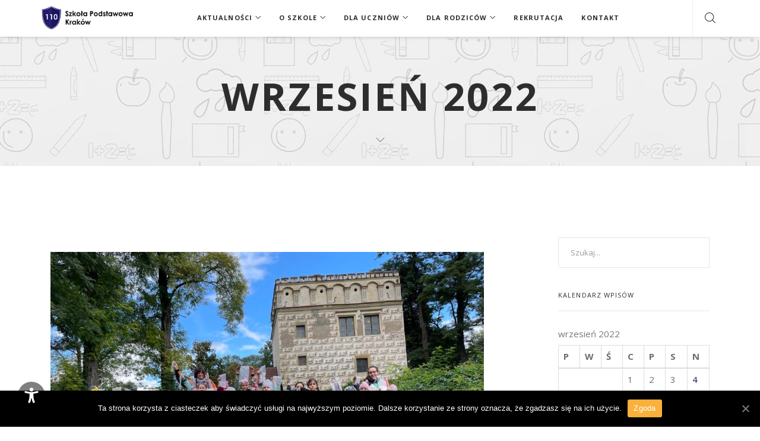

--- FILE ---
content_type: text/html; charset=UTF-8
request_url: https://sp110krakow.pl/2022/09/
body_size: 73864
content:
<!DOCTYPE html>
<html lang="pl-PL">
<head>
  <meta charset="UTF-8">
  <meta name="viewport" content="width=device-width, initial-scale=1.0, maximum-scale=1.0, user-scalable=0">
  <title>wrzesień 2022 &#8211; Szkoła Podstawowa nr 110 w Krakowie</title>
                        <script>
                            /* You can add more configuration options to webfontloader by previously defining the WebFontConfig with your options */
                            if ( typeof WebFontConfig === "undefined" ) {
                                WebFontConfig = new Object();
                            }
                            WebFontConfig['google'] = {families: ['Open+Sans:400,700']};

                            (function() {
                                var wf = document.createElement( 'script' );
                                wf.src = 'https://ajax.googleapis.com/ajax/libs/webfont/1.5.3/webfont.js';
                                wf.type = 'text/javascript';
                                wf.async = 'true';
                                var s = document.getElementsByTagName( 'script' )[0];
                                s.parentNode.insertBefore( wf, s );
                            })();
                        </script>
                        <link rel='dns-prefetch' href='//maps.google.com' />
<link rel='dns-prefetch' href='//fonts.googleapis.com' />
<link rel='dns-prefetch' href='//s.w.org' />
<link rel="alternate" type="application/rss+xml" title="Szkoła Podstawowa nr 110 w Krakowie &raquo; Kanał z wpisami" href="https://sp110krakow.pl/feed/" />
<link rel="alternate" type="application/rss+xml" title="Szkoła Podstawowa nr 110 w Krakowie &raquo; Kanał z komentarzami" href="https://sp110krakow.pl/comments/feed/" />
		<script type="text/javascript">
			window._wpemojiSettings = {"baseUrl":"https:\/\/s.w.org\/images\/core\/emoji\/13.0.0\/72x72\/","ext":".png","svgUrl":"https:\/\/s.w.org\/images\/core\/emoji\/13.0.0\/svg\/","svgExt":".svg","source":{"concatemoji":"https:\/\/sp110krakow.pl\/wp-includes\/js\/wp-emoji-release.min.js?ver=5.5.17"}};
			!function(e,a,t){var n,r,o,i=a.createElement("canvas"),p=i.getContext&&i.getContext("2d");function s(e,t){var a=String.fromCharCode;p.clearRect(0,0,i.width,i.height),p.fillText(a.apply(this,e),0,0);e=i.toDataURL();return p.clearRect(0,0,i.width,i.height),p.fillText(a.apply(this,t),0,0),e===i.toDataURL()}function c(e){var t=a.createElement("script");t.src=e,t.defer=t.type="text/javascript",a.getElementsByTagName("head")[0].appendChild(t)}for(o=Array("flag","emoji"),t.supports={everything:!0,everythingExceptFlag:!0},r=0;r<o.length;r++)t.supports[o[r]]=function(e){if(!p||!p.fillText)return!1;switch(p.textBaseline="top",p.font="600 32px Arial",e){case"flag":return s([127987,65039,8205,9895,65039],[127987,65039,8203,9895,65039])?!1:!s([55356,56826,55356,56819],[55356,56826,8203,55356,56819])&&!s([55356,57332,56128,56423,56128,56418,56128,56421,56128,56430,56128,56423,56128,56447],[55356,57332,8203,56128,56423,8203,56128,56418,8203,56128,56421,8203,56128,56430,8203,56128,56423,8203,56128,56447]);case"emoji":return!s([55357,56424,8205,55356,57212],[55357,56424,8203,55356,57212])}return!1}(o[r]),t.supports.everything=t.supports.everything&&t.supports[o[r]],"flag"!==o[r]&&(t.supports.everythingExceptFlag=t.supports.everythingExceptFlag&&t.supports[o[r]]);t.supports.everythingExceptFlag=t.supports.everythingExceptFlag&&!t.supports.flag,t.DOMReady=!1,t.readyCallback=function(){t.DOMReady=!0},t.supports.everything||(n=function(){t.readyCallback()},a.addEventListener?(a.addEventListener("DOMContentLoaded",n,!1),e.addEventListener("load",n,!1)):(e.attachEvent("onload",n),a.attachEvent("onreadystatechange",function(){"complete"===a.readyState&&t.readyCallback()})),(n=t.source||{}).concatemoji?c(n.concatemoji):n.wpemoji&&n.twemoji&&(c(n.twemoji),c(n.wpemoji)))}(window,document,window._wpemojiSettings);
		</script>
		<style type="text/css">
img.wp-smiley,
img.emoji {
	display: inline !important;
	border: none !important;
	box-shadow: none !important;
	height: 1em !important;
	width: 1em !important;
	margin: 0 .07em !important;
	vertical-align: -0.1em !important;
	background: none !important;
	padding: 0 !important;
}
</style>
	<link rel='stylesheet' id='wp-block-library-css'  href='https://sp110krakow.pl/wp-includes/css/dist/block-library/style.min.css?ver=5.5.17' type='text/css' media='all' />
<link rel='stylesheet' id='contact-form-7-css'  href='https://sp110krakow.pl/wp-content/plugins/contact-form-7/includes/css/styles.css?ver=5.0.4' type='text/css' media='all' />
<link rel='stylesheet' id='cookie-notice-front-css'  href='https://sp110krakow.pl/wp-content/plugins/cookie-notice/css/front.min.css?ver=5.5.17' type='text/css' media='all' />
<link rel='stylesheet' id='woocommerce-layout-css'  href='https://sp110krakow.pl/wp-content/plugins/woocommerce/assets/css/woocommerce-layout.css?ver=3.4.8' type='text/css' media='all' />
<link rel='stylesheet' id='woocommerce-smallscreen-css'  href='https://sp110krakow.pl/wp-content/plugins/woocommerce/assets/css/woocommerce-smallscreen.css?ver=3.4.8' type='text/css' media='only screen and (max-width: 768px)' />
<link rel='stylesheet' id='woocommerce-general-css'  href='https://sp110krakow.pl/wp-content/plugins/woocommerce/assets/css/woocommerce.css?ver=3.4.8' type='text/css' media='all' />
<style id='woocommerce-inline-inline-css' type='text/css'>
.woocommerce form .form-row .required { visibility: visible; }
</style>
<link rel='stylesheet' id='wpah-front-styles-css'  href='https://sp110krakow.pl/wp-content/plugins/wp-accessibility-helper/assets/css/wp-accessibility-helper.min.css?ver=5.5.17' type='text/css' media='all' />
<link rel='stylesheet' id='bundle-css-css'  href='https://sp110krakow.pl/wp-content/themes/dylan-wp/assets/css/bundle.css?ver=5.5.17' type='text/css' media='all' />
<link rel='stylesheet' id='hody_icons-css'  href='https://sp110krakow.pl/wp-content/themes/dylan-wp/assets/css/hody-icons.css?ver=5.5.17' type='text/css' media='all' />
<link rel='stylesheet' id='style-css'  href='https://sp110krakow.pl/wp-content/themes/dylan-wp/style.css?ver=5.5.17' type='text/css' media='all' />
<link rel='stylesheet' id='dylan-fonts-css'  href='//fonts.googleapis.com/css?family=Quattrocento%3A400%2C700%7CTangerine%3A400&#038;ver=1.0.0' type='text/css' media='all' />
<link rel='stylesheet' id='theme-less-css'  href='https://sp110krakow.pl/wp-content/uploads/wp-less-cache/theme-less.css?ver=1769287197' type='text/css' media='all' />
<script type='text/javascript' src='https://sp110krakow.pl/wp-includes/js/jquery/jquery.js?ver=1.12.4-wp' id='jquery-core-js'></script>
<script type='text/javascript' id='cookie-notice-front-js-extra'>
/* <![CDATA[ */
var cnArgs = {"ajaxUrl":"https:\/\/sp110krakow.pl\/wp-admin\/admin-ajax.php","nonce":"aa58e34dfa","hideEffect":"fade","position":"bottom","onScroll":"0","onScrollOffset":"100","onClick":"0","cookieName":"cookie_notice_accepted","cookieTime":"2592000","cookieTimeRejected":"2592000","cookiePath":"\/","cookieDomain":"","redirection":"0","cache":"0","refuse":"0","revokeCookies":"0","revokeCookiesOpt":"automatic","secure":"1","coronabarActive":"0"};
/* ]]> */
</script>
<script type='text/javascript' src='https://sp110krakow.pl/wp-content/plugins/cookie-notice/js/front.min.js?ver=1.3.2' id='cookie-notice-front-js'></script>
<script type='text/javascript' id='wk-analytics-script-js-after'>
		function shouldTrack(){
		var trackLoggedIn = false;
		var loggedIn = false;
		if(!loggedIn){
		return true;
		} else if( trackLoggedIn ) {
		return true;
		}
		return false;
		}
				function hasWKGoogleAnalyticsCookie() {
		return (new RegExp('wp_wk_ga_untrack_' + document.location.hostname)).test(document.cookie);
		}
		
		if (!hasWKGoogleAnalyticsCookie() && shouldTrack()) {
		//Google Analytics
		(function (i, s, o, g, r, a, m) {
		i['GoogleAnalyticsObject'] = r;
		i[r] = i[r] || function () {
		(i[r].q = i[r].q || []).push(arguments)
		}, i[r].l = 1 * new Date();
		a = s.createElement(o),
		m = s.getElementsByTagName(o)[0];
		a.async = 1;
		a.src = g;
		m.parentNode.insertBefore(a, m)
		})(window, document, 'script', 'https://www.google-analytics.com/analytics.js', 'ga');
		ga('create', 'UA-106381801-1', 'auto');

		
		ga('send', 'pageview');
		}

		
</script>
<script type='text/javascript' id='wc-add-to-cart-js-extra'>
/* <![CDATA[ */
var wc_add_to_cart_params = {"ajax_url":"\/wp-admin\/admin-ajax.php","wc_ajax_url":"\/?wc-ajax=%%endpoint%%","i18n_view_cart":"Zobacz koszyk","cart_url":"https:\/\/sp110krakow.pl","is_cart":"","cart_redirect_after_add":"no"};
/* ]]> */
</script>
<script type='text/javascript' src='https://sp110krakow.pl/wp-content/plugins/woocommerce/assets/js/frontend/add-to-cart.min.js?ver=3.4.8' id='wc-add-to-cart-js'></script>
<script type='text/javascript' src='https://sp110krakow.pl/wp-content/plugins/js_composer/assets/js/vendors/woocommerce-add-to-cart.js?ver=6.4.0' id='vc_woocommerce-add-to-cart-js-js'></script>
<link rel="https://api.w.org/" href="https://sp110krakow.pl/wp-json/" /><link rel="EditURI" type="application/rsd+xml" title="RSD" href="https://sp110krakow.pl/xmlrpc.php?rsd" />
<link rel="wlwmanifest" type="application/wlwmanifest+xml" href="https://sp110krakow.pl/wp-includes/wlwmanifest.xml" /> 
<meta name="generator" content="WordPress 5.5.17" />
<meta name="generator" content="WooCommerce 3.4.8" />
<!-- <meta name="NextGEN" version="3.3.17" /> -->
<style type="text/css">/*CURRENT PAGE*/
section.grey-bg {
    backround-repeat: repeat;
    background-image: url(/wp-content/uploads/2017/08/bg.jpg);
}
.custom-home-slider.slider-nekrolog .slide-content .btn:first-child {
    width: 400px;
    font-size: 14px;
}
#comments .comment-reply-link {
    display: none;
}
#form-comments .form-double .form-group.last{
    display: none;
}
.ngg-imagebrowser > h3 {
    display: none !important;
}
/*
section.grey-bg {
    backround-repeat: repeat-y;
    background-position: center top;
}
@media (min-width: 1200px) {
    section.grey-bg {
        background-image: url(/wp-content/uploads/2017/08/bg_big.jpg);
    }
}
@media (min-width: 992px) and (max-width: 1299px) {
    section.grey-bg {
        background-image: url(/wp-content/uploads/2017/08/bg_medium.jpg);
    }
}
@media (min-width: 768px) and (max-width: 991px) {
    section.grey-bg {
        background-image: url(/wp-content/uploads/2017/08/bg_small.jpg);
    }
}
*/
.wpcf7 .wpcf7-acceptance {
  border: none;
  box-shadow: none;
  padding-left: 0;
  padding-right: 0;
}
.wpcf7 .wpcf7-acceptance .wpcf7-list-item  span {
  display: block;
  margin-top: -22px;
  margin-left: 20px;
}
.wpcf7 .wpcf7-acceptance .tooltip-inner {
  max-width: 650px;
  text-align: left;
}
.wpcf7-form .wpcf7-form-control.wpcf7-recaptcha {
    border: none;
    box-shadow: none;
    height: auto;
    padding: 0 0 20px 0;
}
#footer-widgets {
    padding-top: 20px;
    padding-bottom: 20px;
}
@media (min-width: 768px) {
    #footer-widgets .col-md-4 {
        text-align: right;
    }
}
@media (max-width: 767px) {
    #footer-widgets .widget {
        margin-bottom: 0px;
    }
}
#footer-widgets .row img {
    max-height: 180px !important;
    width: auto !important;
}
#footer-widgets .row .col-sm-4 {
    width: auto;
}
@media (min-width: 992px) {
    #topnav {
        background-color: rgba(0, 0, 0, 0.15);
    }
    #topnav:not(.stick) .navigation-menu .current_page_item > a {
        color: #788cff !important;
    }
}
@media (max-width: 991px) {
    #topnav .navigation-menu .current_page_item > a,
    #topnav .navigation-menu > li.menu-item-has-children.opened > a,
    #topnav .navigation-menu > li > a:hover {
        color: #788cff !important;
    }
}
#topnav .logo {
    overflow: hidden;
}
#topnav .logo a {
    height: 35px;
    width: 154px;
    float: left;
}
@media (min-width: 992px) and (max-width: 1199px) {
    #topnav .logo {
        width: 40px;
    }
}
@media (min-width: 992px) and (max-width: 1199px) {
    #topnav .navigation-menu {
        padding-left: 35px;
        padding-right: 59px;
    }
}
@media (min-width: 1200px) {
    #topnav .navigation-menu {
        padding-left: 154px;
        padding-right: 59px;
    }
}
@media (max-width: 1199px) {
    .blog-masonry.three-col .masonry-post {
        width: 50%;
    }
}
@media (max-width: 991px) {
    .blog-masonry.two-col .masonry-post,
    .blog-masonry.three-col .masonry-post {
        width: 100%;
    }
}
#topnav .navigation-menu > li > a {
    font-weight: bold;
}
#topnav .navigation-menu > li .submenu li a:hover,
#topnav .navigation-menu > li .submenu .current_page_item > a {
    color: #c4cdff !important;
}
#topnav .navigation-menu > li .submenu li a i {
    margin-top: 4px;
    margin-right: 0px;
    float: right;
}
.post-share {
    display: none;
}
@media (min-width: 992px) {
    .visible-mobile {
        display: none !important;
    }
}
section.page-title {
    padding: 15px !important;
    height: 220px !important;
}
/* UNIVERSAL ACCESS */
body #wp_access_helper_container {
  top: 0px !important;
  bottom: 0px !important;
  padding: 0 !important;
  z-index: 999999 !important;
  background: none !important;
}
body #wp_access_helper_container button.aicon_link {
  position: fixed !important;
  bottom: 30px !important;
  left: 30px !important;
  right: auto !important;
  top: auto !important;
  width: 46px !important;
  height: 46px !important;
  background-color: rgba(0, 0, 0, 0.5) !important;
  border-radius: 23px !important;
  -moz-border-radius: 23px !important;
  -webkit-border-radius: 23px !important;
  z-index: -1 !important;
  transition: background-color 0.5s ease;
  -webkit-transition: background-color 0.5s ease;
}
body #wp_access_helper_container button.aicon_link:hover {
  background-color: rgba(0, 0, 0, 0.8) !important;
}
body #wp_access_helper_container button.aicon_link > img {
  background-color: transparent !important;
}
body #wp_access_helper_container #access_container {
  height: 100% !important;
  background: rgba(0, 0, 0, 0.9) !important;
}
body #wp_access_helper_container #access_container .access_container_inner {
  background: none !important;
}
body #wp_access_helper_container #access_container .a_module {
  margin: 0;
  padding: 0;
  text-align: center;
  border: none;
  font-size: 0px;
  background: none !important;
}
body #wp_access_helper_container #access_container .a_module .a_module_exe {
  background: none !important;
}
body #wp_access_helper_container #access_container .a_module_title {
  display: none;
}
body #wp_access_helper_container #access_container button,
body #wp_access_helper_container #access_container button:focus {
  display: inline-block;
  box-sizing: border-box;
  float: none;
  height: 40px;
  margin: 10px 0 0 0;
  padding: 0;
  background: #333333 !important;
  color: #ffffff !important;
  border: none;
  font-size: 0px;
}
body #wp_access_helper_container #access_container button:active,
body #wp_access_helper_container #access_container button:hover {
  background: #ffffff !important;
  color: #000000 !important;
}
body #wp_access_helper_container #access_container button:before,
body #wp_access_helper_container #access_container button:after {
  font-family: "Font Awesome 5 Free";
  vertical-align: middle;
}
body #wp_access_helper_container #access_container button:before {
  font-size: 20px;
}
body #wp_access_helper_container #access_container button:after {
  padding-left: 5px;
  font-size: 15px;
}
body #wp_access_helper_container #access_container button.wah-action-button.wah-call-readable-fonts,
body #wp_access_helper_container #access_container button.wah-action-button.wah-font-reset,
body #wp_access_helper_container #access_container button.wah-call-underline-links,
body #wp_access_helper_container #access_container button.wah-call-highlight-links,
body #wp_access_helper_container #access_container button.wah-call-greyscale,
body #wp_access_helper_container #access_container button.wah-call-invert,
body #wp_access_helper_container #access_container button.wah-call-clear-cookies {
  width: 100%;
  border-radius: 20px;
  -moz-border-radius: 20px;
  -webkit-border-radius: 20px;
}
body.arial_font_on #wp_access_helper_container #access_container button.wah-action-button.wah-call-readable-fonts,
body.is_underline #wp_access_helper_container #access_container button.wah-call-underline-links,
body.highlight_links_on #wp_access_helper_container #access_container button.wah-call-highlight-links,
body.active_greyscale #wp_access_helper_container #access_container button.wah-call-greyscale,
body.invert_mode_on #wp_access_helper_container #access_container button.wah-call-invert {
  background: #eeeeee !important;
  color: #000000 !important;
}
body.arial_font_on #wp_access_helper_container #access_container button.wah-action-button.wah-call-readable-fonts:hover,
body.arial_font_on #wp_access_helper_container #access_container button.wah-action-button.wah-call-readable-fonts:active,
body.is_underline #wp_access_helper_container #access_container button.wah-call-underline-links:hover,
body.is_underline #wp_access_helper_container #access_container button.wah-call-underline-links:active,
body.highlight_links_on #wp_access_helper_container #access_container button.wah-call-highlight-links:hover,
body.highlight_links_on #wp_access_helper_container #access_container button.wah-call-highlight-links:active,
body.active_greyscale #wp_access_helper_container #access_container button.wah-call-greyscale:hover,
body.active_greyscale #wp_access_helper_container #access_container button.wah-call-greyscale:active,
body.invert_mode_on #wp_access_helper_container #access_container button.wah-call-invert:hover,
body.invert_mode_on #wp_access_helper_container #access_container button.wah-call-invert:active {
  background: #ffffff !important;
  color: #000000 !important;
}
body #wp_access_helper_container #access_container button.wah-action-button.smaller,
body #wp_access_helper_container #access_container button.wah-action-button.larger {
  width: 50%;
}
body #wp_access_helper_container #access_container button.wah-action-button.smaller {
  border-radius: 20px 0 0 20px;
  -moz-border-radius: 20px 0 0 20px;
  -webkit-border-radius: 20px 0 0 20px;
}
body #wp_access_helper_container #access_container button.wah-action-button.larger {
  border-radius: 0 20px 20px 0;
  -moz-border-radius: 0 20px 20px 0;
  -webkit-border-radius: 0 20px 20px 0;
}

body #wp_access_helper_container #access_container button.wah-action-button.wah-call-readable-fonts:before {
  content: "\f031";
}
body #wp_access_helper_container #access_container button.wah-action-button.smaller:before,
body #wp_access_helper_container #access_container button.wah-action-button.larger:before,
body #wp_access_helper_container #access_container button.wah-action-button.wah-font-reset:before {
  content: "\f031";
}
body #wp_access_helper_container #access_container button.wah-action-button.smaller:after {
  content: "\f068";
}
body #wp_access_helper_container #access_container button.wah-action-button.larger:after {
  content: "\f067";
}
body #wp_access_helper_container #access_container button.wah-action-button.wah-font-reset:after {
  content: "\f2f9";
}
body #wp_access_helper_container #access_container button.wah-call-underline-links:before,
body #wp_access_helper_container #access_container button.wah-call-highlight-links:before {
  content: "\f0c1";
}
body #wp_access_helper_container #access_container button.wah-call-underline-links:after {
  content: "\f0cd";
}
body #wp_access_helper_container #access_container button.wah-call-highlight-links:after {
  content: "\f591";
}
body #wp_access_helper_container #access_container button.wah-call-greyscale:before {
  content: "\f2a8";
}
body #wp_access_helper_container #access_container button.wah-call-invert:before {
  content: "\f042";
}
body #wp_access_helper_container #access_container button.wah-call-clear-cookies:before {
  content: "\f2ed";
}
body #wp_access_helper_container #access_container button.close_container {
  width: 40px;
  margin-left: 10px;
  border-radius: 20px;
}
body #wp_access_helper_container #access_container button.close_container:before {
  content: "\f060";
}</style>
	<noscript><style>.woocommerce-product-gallery{ opacity: 1 !important; }</style></noscript>
	<meta name="generator" content="Powered by WPBakery Page Builder - drag and drop page builder for WordPress."/>
<noscript><style> .wpb_animate_when_almost_visible { opacity: 1; }</style></noscript><link rel='stylesheet' id='ngg_trigger_buttons-css'  href='https://sp110krakow.pl/wp-content/plugins/nextgen-gallery/products/photocrati_nextgen/modules/nextgen_gallery_display/static/trigger_buttons.css?ver=3.3.17' type='text/css' media='all' />
<link rel='stylesheet' id='fancybox-0-css'  href='https://sp110krakow.pl/wp-content/plugins/nextgen-gallery/products/photocrati_nextgen/modules/lightbox/static/fancybox/jquery.fancybox-1.3.4.css?ver=3.3.17' type='text/css' media='all' />
<link rel='stylesheet' id='fontawesome_v4_shim_style-css'  href='https://use.fontawesome.com/releases/v5.3.1/css/v4-shims.css?ver=5.5.17' type='text/css' media='all' />
<link rel='stylesheet' id='fontawesome-css'  href='https://use.fontawesome.com/releases/v5.3.1/css/all.css?ver=5.5.17' type='text/css' media='all' />
<link rel='stylesheet' id='nextgen_basic_thumbnails_style-css'  href='https://sp110krakow.pl/wp-content/plugins/nextgen-gallery/products/photocrati_nextgen/modules/nextgen_basic_gallery/static/thumbnails/nextgen_basic_thumbnails.css?ver=3.3.17' type='text/css' media='all' />
<link rel='stylesheet' id='nextgen_pagination_style-css'  href='https://sp110krakow.pl/wp-content/plugins/nextgen-gallery/products/photocrati_nextgen/modules/nextgen_pagination/static/style.css?ver=3.3.17' type='text/css' media='all' />
<link rel='stylesheet' id='nggallery-css'  href='https://sp110krakow.pl/wp-content/ngg_styles/nggallery.css?ver=3.3.17' type='text/css' media='all' />
</head>


<body class="archive date cookies-not-set woocommerce-no-js chrome osx wp-accessibility-helper wah_fstype_script accessibility-underline-setup accessibility-location-left top-navbar wpb-js-composer js-comp-ver-6.4.0 vc_responsive">
  
  
<header id="topnav" class="">
  <div class="container">
    <!-- Logo container-->
    <div class="logo">
      <a href="https://sp110krakow.pl/">
                                          <img src="https://sp110krakow.pl/wp-content/uploads/site-images/logo_tarcza_min_wide_light_50.png" alt="" class="logo-light">
                                            <img src="https://sp110krakow.pl/wp-content/uploads/site-images/logo_tarcza_min_wide_dark_50.png" alt="" class="logo-dark">
                        </a>
    </div>
    
    <div class="menu-extras">

      
            <!-- Search Form -->
      <div class="menu-item">
        <div class="open-search-form">
          <a href="#">
            <i class="hc-search"></i>
          </a>          
        </div>
      </div>
      
      <div class="menu-item toggle-nav">
        <!-- Mobile menu toggle-->
        <a href="#" class="menu-toggle">
          <div class="toggle-inner"></div>
        </a>
        <!-- End mobile menu toggle-->
      </div>
    </div>    

    <div id="navigation" class="">
      <ul id="main-menu" class="navigation-menu nav"><li id="menu-item-547" class="menu-item menu-item-type-post_type menu-item-object-page menu-item-has-children menu-item-547"><a href="https://sp110krakow.pl/aktualnosci/">Aktualności</a>
<ul class="submenu">
	<li id="menu-item-6211" class="visible-mobile menu-item menu-item-type-post_type menu-item-object-page menu-item-6211"><a href="https://sp110krakow.pl/aktualnosci/">Przegląd aktualności</a>	<li id="menu-item-2212" class="menu-item menu-item-type-post_type menu-item-object-page menu-item-2212"><a href="https://sp110krakow.pl/swietlica/">Świetlica</a>	<li id="menu-item-15147" class="menu-item menu-item-type-post_type menu-item-object-page menu-item-15147"><a href="https://sp110krakow.pl/gazetka-szkolna/">Gazetka Szkolna</a></ul>
<li id="menu-item-13" class="menu-item menu-item-type-custom menu-item-object-custom menu-item-has-children menu-item-13"><a href="#">O Szkole</a>
<ul class="submenu">
	<li id="menu-item-145" class="menu-item menu-item-type-post_type menu-item-object-page menu-item-145"><a href="https://sp110krakow.pl/o-szkole/nasza-szkola/">Nasza Szkoła</a>	<li id="menu-item-70" class="menu-item menu-item-type-post_type menu-item-object-page menu-item-70"><a href="https://sp110krakow.pl/o-szkole/patron-szkoly/">Patron Szkoły</a>	<li id="menu-item-100" class="menu-item menu-item-type-post_type menu-item-object-page menu-item-100"><a href="https://sp110krakow.pl/o-szkole/historia/">Historia</a>	<li id="menu-item-64" class="menu-item menu-item-type-post_type menu-item-object-page menu-item-64"><a href="https://sp110krakow.pl/o-szkole/dyrekcja/">Dyrekcja</a>	<li id="menu-item-63" class="menu-item menu-item-type-post_type menu-item-object-page menu-item-63"><a href="https://sp110krakow.pl/o-szkole/nauczyciele/">Nauczyciele</a>	<li id="menu-item-62" class="menu-item menu-item-type-post_type menu-item-object-page menu-item-62"><a href="https://sp110krakow.pl/o-szkole/inni-pracownicy/">Pracownicy Administracji i Obsługi</a>	<li id="menu-item-5365" class="menu-item menu-item-type-post_type menu-item-object-page menu-item-5365"><a href="https://sp110krakow.pl/o-swietlicy-slow-kilka/">Świetlica</a>	<li id="menu-item-5205" class="menu-item menu-item-type-post_type menu-item-object-page menu-item-5205"><a href="https://sp110krakow.pl/biblioteka/">Biblioteka</a>	<li id="menu-item-264" class="menu-item menu-item-type-post_type menu-item-object-page menu-item-264"><a href="https://sp110krakow.pl/o-szkole/partnerzy/">Partnerzy</a>	<li id="menu-item-30" class="menu-item menu-item-type-custom menu-item-object-custom menu-item-has-children menu-item-30"><a href="#">Realizowane projekty</a>
	<ul class="submenu">
		<li id="menu-item-7818" class="menu-item menu-item-type-post_type menu-item-object-page menu-item-7818"><a href="https://sp110krakow.pl/czytam-z-klasa-lekturki-spod-chmurki/">Czytam z klasą lekturki spod chmurki</a>		<li id="menu-item-91" class="menu-item menu-item-type-post_type menu-item-object-page menu-item-91"><a href="https://sp110krakow.pl/o-szkole/realizowane-projekty/akcja-bialo-czerwona-dla-przedszkolaka/">Akcja „Biało-czerwona dla przedszkolaka”</a>		<li id="menu-item-1052" class="menu-item menu-item-type-post_type menu-item-object-page menu-item-1052"><a href="https://sp110krakow.pl/o-szkole/realizowane-projekty/projekt-modernizacja-ksztalcenia-zawodowego-w-malopolsce-ii/">Projekt „Modernizacja Kształcenia Zawodowego w Małopolsce II”</a>		<li id="menu-item-89" class="menu-item menu-item-type-post_type menu-item-object-page menu-item-89"><a href="https://sp110krakow.pl/o-szkole/realizowane-projekty/projekt-mistrzowie-kodowania/">Projekt „Mistrzowie Kodowania”</a>		<li id="menu-item-7800" class="menu-item menu-item-type-post_type menu-item-object-page menu-item-7800"><a href="https://sp110krakow.pl/o-szkole/realizowane-projekty/uczymy-dzieci-programowac/">Uczymy dzieci programować</a>		<li id="menu-item-4958" class="menu-item menu-item-type-post_type menu-item-object-page menu-item-4958"><a href="https://sp110krakow.pl/o-szkole/realizowane-projekty/uniwersytet-dzieci-w-klasie/">Uniwersytet Dzieci w Klasie</a>		<li id="menu-item-9145" class="menu-item menu-item-type-post_type menu-item-object-page menu-item-9145"><a href="https://sp110krakow.pl/o-szkole/realizowane-projekty/projekt-edukacyjny-kot-w-tarapatach/">Projekt edukacyjny „Kot w tarapatach”</a>		<li id="menu-item-9869" class="menu-item menu-item-type-post_type menu-item-object-page menu-item-9869"><a href="https://sp110krakow.pl/wirtualne-podroze/">Wirtualne podróże</a>	</ul>
	<li id="menu-item-98" class="menu-item menu-item-type-post_type menu-item-object-page menu-item-98"><a href="https://sp110krakow.pl/o-szkole/dokumenty-do-pobrania/">Dokumenty do pobrania</a></ul>
<li id="menu-item-14" class="menu-item menu-item-type-custom menu-item-object-custom menu-item-has-children menu-item-14"><a href="#">Dla Uczniów</a>
<ul class="submenu">
	<li id="menu-item-575" class="menu-item menu-item-type-post_type menu-item-object-page menu-item-575"><a href="https://sp110krakow.pl/dla-uczniow/plan-zajec/">Plan zajęć</a>	<li id="menu-item-580" class="menu-item menu-item-type-post_type menu-item-object-page menu-item-580"><a href="https://sp110krakow.pl/dla-uczniow/zajecia-pozalekcyjne/">Zajęcia pozalekcyjne</a></ul>
<li id="menu-item-15" class="menu-item menu-item-type-custom menu-item-object-custom menu-item-has-children menu-item-15"><a href="#">Dla Rodziców</a>
<ul class="submenu">
	<li id="menu-item-12267" class="menu-item menu-item-type-post_type menu-item-object-page menu-item-12267"><a href="https://sp110krakow.pl/dla-rodzicow/rada-rodzicow/">Rada Rodziców</a>	<li id="menu-item-509" class="menu-item menu-item-type-post_type menu-item-object-page menu-item-509"><a href="https://sp110krakow.pl/dla-rodzicow/aktualnosci-dla-rodzicow/">Aktualności dla rodziców</a>	<li id="menu-item-1006" class="menu-item menu-item-type-custom menu-item-object-custom menu-item-1006"><a href="https://synergia.librus.pl/loguj" data-hc-icon="hc-link">Dziennik elektroniczny</a>	<li id="menu-item-139" class="menu-item menu-item-type-post_type menu-item-object-page menu-item-139"><a href="https://sp110krakow.pl/dla-rodzicow/wykaz-podrecznikow/">Wykaz podręczników</a>	<li id="menu-item-8561" class="menu-item menu-item-type-post_type menu-item-object-page menu-item-8561"><a href="https://sp110krakow.pl/dla-rodzicow/kryteria-oceniania/">Kryteria oceniania</a>	<li id="menu-item-137" class="menu-item menu-item-type-post_type menu-item-object-page menu-item-137"><a href="https://sp110krakow.pl/dla-rodzicow/terminy-spotkan-z-rodzicami/">Terminy spotkań z rodzicami</a>	<li id="menu-item-136" class="menu-item menu-item-type-post_type menu-item-object-page menu-item-136"><a href="https://sp110krakow.pl/dla-rodzicow/kalendarz-roku-szkolnego/">Kalendarz roku szkolnego 2025/2026</a>	<li id="menu-item-135" class="menu-item menu-item-type-post_type menu-item-object-page menu-item-135"><a href="https://sp110krakow.pl/dla-rodzicow/pomoc-pedagogiczna-i-psychologiczna/">Pomoc pedagogiczna i psychologiczna</a>	<li id="menu-item-18670" class="menu-item menu-item-type-post_type menu-item-object-page menu-item-18670"><a href="https://sp110krakow.pl/terminy-klasyfikacji-uczniow/">Terminy klasyfikacji uczniów</a>	<li id="menu-item-5469" class="menu-item menu-item-type-post_type menu-item-object-page menu-item-5469"><a href="https://sp110krakow.pl/rodo/">RODO</a></ul>
<li id="menu-item-107" class="menu-item menu-item-type-post_type menu-item-object-page menu-item-107"><a href="https://sp110krakow.pl/rekrutacja/">Rekrutacja</a><li id="menu-item-109" class="menu-item menu-item-type-post_type menu-item-object-page menu-item-109"><a href="https://sp110krakow.pl/kontakt/">Kontakt</a></ul>    </div>

  </div>
</header>
<article class="page-single">
            <section class="page-title grey-bg">
       
        
         <div class="centrize">
           <div class="v-center">
             <div class="container">
               <div class="title center">
                                                         <h1 class="upper"> wrzesień 2022</h1>
                                                   </div>
             </div>
           </div>
         </div>

         <div class="section-scrolling">
          <a href="#" id="scroll-section">
            <i class="hc-angle-down"></i>
          </a>
        </div>

      </section>
    
    <section class="">
      <div class="container">
        
        
        <div class="col-md-8">
          
                      <div class="blog-posts">
              <article id="post-12294" class="post-single post-12294 post type-post status-publish format-standard has-post-thumbnail hentry category-wydarzenia">
  
  
  
      <div class="post-media">
      
      
      <a href="https://sp110krakow.pl/wycieczka-integracyjna-klas-pierwszych/">
        <img width="960" height="720" src="https://sp110krakow.pl/wp-content/uploads/2022/09/22-960x720.jpg" class="attachment-dylan_medium size-dylan_medium wp-post-image" alt="" loading="lazy" srcset="https://sp110krakow.pl/wp-content/uploads/2022/09/22-960x720.jpg 960w, https://sp110krakow.pl/wp-content/uploads/2022/09/22-300x225.jpg 300w, https://sp110krakow.pl/wp-content/uploads/2022/09/22-1024x768.jpg 1024w, https://sp110krakow.pl/wp-content/uploads/2022/09/22-768x576.jpg 768w, https://sp110krakow.pl/wp-content/uploads/2022/09/22-550x413.jpg 550w, https://sp110krakow.pl/wp-content/uploads/2022/09/22-800x600.jpg 800w, https://sp110krakow.pl/wp-content/uploads/2022/09/22-600x450.jpg 600w, https://sp110krakow.pl/wp-content/uploads/2022/09/22.jpg 1210w" sizes="(max-width: 960px) 100vw, 960px" />      </a>

      
      
    </div> 
                                      
  
  <div class="post-info">
  <h2><a href="https://sp110krakow.pl/wycieczka-integracyjna-klas-pierwszych/">Wycieczka integracyjna klas pierwszych</a></h2>
  <h6>
              <span class="post-catetory"><i class="hc-folder"></i><a href="https://sp110krakow.pl/category/wydarzenia/" rel="category tag">Wydarzenia</a></span>
      <span class="dot"></span>
        <span class="post-date"><i class="hc-date"></i><a href="https://sp110krakow.pl/wycieczka-integracyjna-klas-pierwszych/">wrz 26, 2022</a></span>
  </h6>
</div>
  
  
  <div class="post-body">
          <p>W&nbsp;czwartek 22 września klasy pierwsze wzięły udział w&nbsp;wycieczce integracyjnej do&nbsp;oddziału muzeum archeologicznego w&nbsp;Nowej Hucie &#8211; Branicach. Na&nbsp;początku zwiedzaliśmy wystawy w&nbsp;muzeum z&nbsp;panią przewodnik. W&nbsp;trakcie zwiedzania dzieci były bardzo aktywne, chętnie odpowiadały na zadane pytania i&nbsp;z zainteresowaniem oglądały prawdziwe ludzkie kości. Następnie nasi uczniowie zamienili się w&nbsp;prawdziwych archeologów – poszukiwaczy skarby. Wykopane z&nbsp;piasku skarby zabrali do&nbsp;domu. Pierwszaki[&#8230;] </p>
<p class="mt-15"><a class="small-link upper" href="https://sp110krakow.pl/wycieczka-integracyjna-klas-pierwszych/"><span>Czytaj dalej</span><i class="hc-arrow-right"></i></a></p>
      </div>

</article>
<article id="post-12287" class="post-single post-12287 post type-post status-publish format-standard has-post-thumbnail hentry category-wydarzenia">
  
  
  
      <div class="post-media">
      
      
      <a href="https://sp110krakow.pl/12287-2/">
        <img width="960" height="640" src="https://sp110krakow.pl/wp-content/uploads/2022/09/logo_red-1-960x640.png" class="attachment-dylan_medium size-dylan_medium wp-post-image" alt="" loading="lazy" srcset="https://sp110krakow.pl/wp-content/uploads/2022/09/logo_red-1-960x640.png 960w, https://sp110krakow.pl/wp-content/uploads/2022/09/logo_red-1-300x200.png 300w, https://sp110krakow.pl/wp-content/uploads/2022/09/logo_red-1-1024x683.png 1024w, https://sp110krakow.pl/wp-content/uploads/2022/09/logo_red-1-768x512.png 768w, https://sp110krakow.pl/wp-content/uploads/2022/09/logo_red-1-1536x1024.png 1536w, https://sp110krakow.pl/wp-content/uploads/2022/09/logo_red-1-2048x1365.png 2048w, https://sp110krakow.pl/wp-content/uploads/2022/09/logo_red-1-550x367.png 550w, https://sp110krakow.pl/wp-content/uploads/2022/09/logo_red-1-800x533.png 800w, https://sp110krakow.pl/wp-content/uploads/2022/09/logo_red-1-600x400.png 600w" sizes="(max-width: 960px) 100vw, 960px" />      </a>

      
      
    </div> 
                                      
  
  <div class="post-info">
  <h2><a href="https://sp110krakow.pl/12287-2/">STARS</a></h2>
  <h6>
              <span class="post-catetory"><i class="hc-folder"></i><a href="https://sp110krakow.pl/category/wydarzenia/" rel="category tag">Wydarzenia</a></span>
      <span class="dot"></span>
        <span class="post-date"><i class="hc-date"></i><a href="https://sp110krakow.pl/12287-2/">wrz 21, 2022</a></span>
  </h6>
</div>
  
  
  <div class="post-body">
          <p>Szanowni Państwo, Miło nam poinformować, że&nbsp;nasza Szkoła po&nbsp;raz kolejny bierze udział w&nbsp;kampanii rowerowej STARS. W&nbsp;dniach od 3-28 października (z wyłączeniem 14 października) rozpocznie się Jesienna Kinowa Kampania Rowerowa. Zasady udziału są bardzo proste. Każdy uczeń, który w&nbsp;wyżej wymienionym terminie dotrze do&nbsp;szkoły na&nbsp;lekcje w&nbsp;sposób aktywny&nbsp;: na&nbsp;rowerze, hulajnodze, rolkach, deskorolce zostaje wpisany do&nbsp;rowerowego dzienniczka i&nbsp;otrzymuje punkt. Taki[&#8230;] </p>
<p class="mt-15"><a class="small-link upper" href="https://sp110krakow.pl/12287-2/"><span>Czytaj dalej</span><i class="hc-arrow-right"></i></a></p>
      </div>

</article>
<article id="post-12274" class="post-single post-12274 post type-post status-publish format-standard has-post-thumbnail hentry category-swietlica category-wydarzenia">
  
  
  
      <div class="post-media">
      
      
      <a href="https://sp110krakow.pl/ogrody-i-przyroda-wokol-nas/">
        <img width="960" height="720" src="https://sp110krakow.pl/wp-content/uploads/2022/09/IMG_5754-960x720.jpeg" class="attachment-dylan_medium size-dylan_medium wp-post-image" alt="" loading="lazy" srcset="https://sp110krakow.pl/wp-content/uploads/2022/09/IMG_5754-960x720.jpeg 960w, https://sp110krakow.pl/wp-content/uploads/2022/09/IMG_5754-300x225.jpeg 300w, https://sp110krakow.pl/wp-content/uploads/2022/09/IMG_5754-1024x768.jpeg 1024w, https://sp110krakow.pl/wp-content/uploads/2022/09/IMG_5754-768x576.jpeg 768w, https://sp110krakow.pl/wp-content/uploads/2022/09/IMG_5754-1536x1152.jpeg 1536w, https://sp110krakow.pl/wp-content/uploads/2022/09/IMG_5754-2048x1536.jpeg 2048w, https://sp110krakow.pl/wp-content/uploads/2022/09/IMG_5754-550x413.jpeg 550w, https://sp110krakow.pl/wp-content/uploads/2022/09/IMG_5754-800x600.jpeg 800w, https://sp110krakow.pl/wp-content/uploads/2022/09/IMG_5754-600x450.jpeg 600w" sizes="(max-width: 960px) 100vw, 960px" />      </a>

      
      
    </div> 
                                      
  
  <div class="post-info">
  <h2><a href="https://sp110krakow.pl/ogrody-i-przyroda-wokol-nas/">Ogrody i przyroda wokół nas</a></h2>
  <h6>
              <span class="post-catetory"><i class="hc-folder"></i><a href="https://sp110krakow.pl/category/swietlica/" rel="category tag">Świetlica</a>, <a href="https://sp110krakow.pl/category/wydarzenia/" rel="category tag">Wydarzenia</a></span>
      <span class="dot"></span>
        <span class="post-date"><i class="hc-date"></i><a href="https://sp110krakow.pl/ogrody-i-przyroda-wokol-nas/">wrz 19, 2022</a></span>
  </h6>
</div>
  
  
  <div class="post-body">
          <p>Tematem przewodnim tego tygodnia w&nbsp;naszej świetlicy były ogrody i&nbsp;przyroda wokół nas. Uczniowie chętnie wypowiadali się na&nbsp;temat tego, co może szkodzić naszej planecie i&nbsp;jak można o&nbsp;nią zadbać. Wspólnie opisywaliśmy jak mógłby wyglądać bajkowy ogród oraz&nbsp;poznaliśmy różne rodzaje ogrodów. Oczywiście w&nbsp;naszych dyskusjach nawiązaliśmy również do&nbsp;Ogrodu Botanicznego w&nbsp;Krakowie, który jest chętnie odwiedzanym przez&nbsp;naszych uczniów miejscem. Dzieci stworzyły prace[&#8230;] </p>
<p class="mt-15"><a class="small-link upper" href="https://sp110krakow.pl/ogrody-i-przyroda-wokol-nas/"><span>Czytaj dalej</span><i class="hc-arrow-right"></i></a></p>
      </div>

</article>
<article id="post-12244" class="post-single post-12244 post type-post status-publish format-standard has-post-thumbnail hentry category-wydarzenia">
  
  
  
      <div class="post-media">
      
      
      <a href="https://sp110krakow.pl/pomoc-psychologiczno-pedagogiczna/">
        <img width="960" height="535" src="https://sp110krakow.pl/wp-content/uploads/2022/09/pomoc-psych-ped-1-960x535.jpg" class="attachment-dylan_medium size-dylan_medium wp-post-image" alt="" loading="lazy" srcset="https://sp110krakow.pl/wp-content/uploads/2022/09/pomoc-psych-ped-1-960x535.jpg 960w, https://sp110krakow.pl/wp-content/uploads/2022/09/pomoc-psych-ped-1-300x167.jpg 300w, https://sp110krakow.pl/wp-content/uploads/2022/09/pomoc-psych-ped-1-1024x570.jpg 1024w, https://sp110krakow.pl/wp-content/uploads/2022/09/pomoc-psych-ped-1-768x428.jpg 768w, https://sp110krakow.pl/wp-content/uploads/2022/09/pomoc-psych-ped-1-1536x855.jpg 1536w, https://sp110krakow.pl/wp-content/uploads/2022/09/pomoc-psych-ped-1-550x306.jpg 550w, https://sp110krakow.pl/wp-content/uploads/2022/09/pomoc-psych-ped-1-800x445.jpg 800w, https://sp110krakow.pl/wp-content/uploads/2022/09/pomoc-psych-ped-1-600x334.jpg 600w, https://sp110krakow.pl/wp-content/uploads/2022/09/pomoc-psych-ped-1.jpg 1920w" sizes="(max-width: 960px) 100vw, 960px" />      </a>

      
      
    </div> 
                                      
  
  <div class="post-info">
  <h2><a href="https://sp110krakow.pl/pomoc-psychologiczno-pedagogiczna/">Pomoc psychologiczno-pedagogiczna</a></h2>
  <h6>
              <span class="post-catetory"><i class="hc-folder"></i><a href="https://sp110krakow.pl/category/wydarzenia/" rel="category tag">Wydarzenia</a></span>
      <span class="dot"></span>
        <span class="post-date"><i class="hc-date"></i><a href="https://sp110krakow.pl/pomoc-psychologiczno-pedagogiczna/">wrz 16, 2022</a></span>
  </h6>
</div>
  
  
  <div class="post-body">
          <p>Drogi Rodzicu, Opiekunie Dziecko nie zawsze mówi wprost, że&nbsp;coś je gnębi. O&nbsp;niektórych problemach trudno&nbsp;mu&nbsp;rozmawiać z&nbsp;rodzicami, czasami nie wiadomo, jak znaleźć właściwe słowa. Młody człowiek może jednak&nbsp;wysyłać sygnały, że&nbsp;dzieje się coś niepokojącego, a&nbsp;opiekun powinien umieć je rozpoznać, by w&nbsp;porę zareagować i&nbsp;okazać dziecku wsparcie.&nbsp; Jeżeli&nbsp;martwi Państwa zmiana zachowania waszego dziecka związana z samopoczuciem, wyglądem, psychiką, samooceną i&nbsp;stosunkami[&#8230;] </p>
<p class="mt-15"><a class="small-link upper" href="https://sp110krakow.pl/pomoc-psychologiczno-pedagogiczna/"><span>Czytaj dalej</span><i class="hc-arrow-right"></i></a></p>
      </div>

</article>
<article id="post-12211" class="post-single post-12211 post type-post status-publish format-standard has-post-thumbnail hentry category-wydarzenia">
  
  
  
      <div class="post-media">
      
      
      <a href="https://sp110krakow.pl/uroczyste-rozpoczecie-roku-szkolnego-2022-2023/">
        <img width="960" height="710" src="https://sp110krakow.pl/wp-content/uploads/2022/08/rozpoczecie-roku-szkolnego-1-960x710.jpg" class="attachment-dylan_medium size-dylan_medium wp-post-image" alt="" loading="lazy" srcset="https://sp110krakow.pl/wp-content/uploads/2022/08/rozpoczecie-roku-szkolnego-1-960x710.jpg 960w, https://sp110krakow.pl/wp-content/uploads/2022/08/rozpoczecie-roku-szkolnego-1-300x222.jpg 300w, https://sp110krakow.pl/wp-content/uploads/2022/08/rozpoczecie-roku-szkolnego-1-768x568.jpg 768w, https://sp110krakow.pl/wp-content/uploads/2022/08/rozpoczecie-roku-szkolnego-1-550x407.jpg 550w, https://sp110krakow.pl/wp-content/uploads/2022/08/rozpoczecie-roku-szkolnego-1-800x592.jpg 800w, https://sp110krakow.pl/wp-content/uploads/2022/08/rozpoczecie-roku-szkolnego-1-600x444.jpg 600w, https://sp110krakow.pl/wp-content/uploads/2022/08/rozpoczecie-roku-szkolnego-1.jpg 1000w" sizes="(max-width: 960px) 100vw, 960px" />      </a>

      
      
    </div> 
                                      
  
  <div class="post-info">
  <h2><a href="https://sp110krakow.pl/uroczyste-rozpoczecie-roku-szkolnego-2022-2023/">Uroczyste rozpoczęcie Roku Szkolnego 2022/2023</a></h2>
  <h6>
              <span class="post-catetory"><i class="hc-folder"></i><a href="https://sp110krakow.pl/category/wydarzenia/" rel="category tag">Wydarzenia</a></span>
      <span class="dot"></span>
        <span class="post-date"><i class="hc-date"></i><a href="https://sp110krakow.pl/uroczyste-rozpoczecie-roku-szkolnego-2022-2023/">wrz 12, 2022</a></span>
  </h6>
</div>
  
  
  <div class="post-body">
          <p>Żegnajcie wakacje, Witaj Szkoło! Uroczyste rozpoczęcie Roku Szkolnego 2022/2023 przebiegło w&nbsp;radosnym, słonecznym klimacie. Uczniowie dumnie przekroczyli próg naszej szkoły w&nbsp;nadziei, że&nbsp;ten rok szkolny będzie owocował wieloma sukcesami&nbsp;: ) &nbsp;</p>
      </div>

</article>
<article id="post-12173" class="post-single post-12173 post type-post status-publish format-standard has-post-thumbnail hentry category-wydarzenia">
  
  
  
      <div class="post-media">
      
      
      <a href="https://sp110krakow.pl/ubezpieczenie/">
        <img width="960" height="334" src="https://sp110krakow.pl/wp-content/uploads/2022/06/lato-w-szkole-obraz-960x334.jpg" class="attachment-dylan_medium size-dylan_medium wp-post-image" alt="" loading="lazy" srcset="https://sp110krakow.pl/wp-content/uploads/2022/06/lato-w-szkole-obraz-960x334.jpg 960w, https://sp110krakow.pl/wp-content/uploads/2022/06/lato-w-szkole-obraz-300x104.jpg 300w, https://sp110krakow.pl/wp-content/uploads/2022/06/lato-w-szkole-obraz-768x267.jpg 768w, https://sp110krakow.pl/wp-content/uploads/2022/06/lato-w-szkole-obraz-550x191.jpg 550w, https://sp110krakow.pl/wp-content/uploads/2022/06/lato-w-szkole-obraz-800x278.jpg 800w, https://sp110krakow.pl/wp-content/uploads/2022/06/lato-w-szkole-obraz-600x209.jpg 600w, https://sp110krakow.pl/wp-content/uploads/2022/06/lato-w-szkole-obraz.jpg 1024w" sizes="(max-width: 960px) 100vw, 960px" />      </a>

      
      
    </div> 
                                      
  
  <div class="post-info">
  <h2><a href="https://sp110krakow.pl/ubezpieczenie/">Ubezpieczenie</a></h2>
  <h6>
              <span class="post-catetory"><i class="hc-folder"></i><a href="https://sp110krakow.pl/category/wydarzenia/" rel="category tag">Wydarzenia</a></span>
      <span class="dot"></span>
        <span class="post-date"><i class="hc-date"></i><a href="https://sp110krakow.pl/ubezpieczenie/">wrz 04, 2022</a></span>
  </h6>
</div>
  
  
  <div class="post-body">
          <p>Szanowni Rodzice,&nbsp; w&nbsp;załączniku zamieszczam ogólne warunki ubezpieczenia oraz&nbsp;link do&nbsp;jego opłacenia. Ubezpieczenie to nie jest obowiązkowe.&nbsp; https://twojedziecko.allianz.pl/start/?&nbsp;=A81B65D3EB77905A83EDB24A898F90A74C54985993910290CDB9E47173B53A6A Ogólne Warunki Ubezpieczenia Twoje Dziecko z&nbsp;karta i&nbsp;zalacznikiem 1_2022 (1) &nbsp;</p>
      </div>

</article>
            </div>
                                      
                  </div>
        
                  <div class="col-md-3 col-md-offset-1 hidden-sm hidden-xs">
            <div id="sidebar">
              <div class="widget clearfix"><!-- Search Form -->
<form class="searchform" action="https://sp110krakow.pl/" method="get">
  <div class="input-group">
    <input type="search" required="required" name="s" placeholder="Szukaj..." class="form-control" value="">
    <span class="input-group-btn">
      <button type="submit" class="btn btn-color">
        <span><i class="hc-search"></i></span>
      </button>
    </span>
  </div>
</form>
<!-- End Search Form -->
</div><div class="widget clearfix"><h5>Kalendarz wpisów</h5><div id="calendar_wrap" class="calendar_wrap"><table id="wp-calendar" class="wp-calendar-table">
	<caption>wrzesień 2022</caption>
	<thead>
	<tr>
		<th scope="col" title="poniedziałek">P</th>
		<th scope="col" title="wtorek">W</th>
		<th scope="col" title="środa">Ś</th>
		<th scope="col" title="czwartek">C</th>
		<th scope="col" title="piątek">P</th>
		<th scope="col" title="sobota">S</th>
		<th scope="col" title="niedziela">N</th>
	</tr>
	</thead>
	<tbody>
	<tr>
		<td colspan="3" class="pad">&nbsp;</td><td>1</td><td>2</td><td>3</td><td><a href="https://sp110krakow.pl/2022/09/04/" aria-label="Wpisy opublikowane dnia 2022-09-04">4</a></td>
	</tr>
	<tr>
		<td>5</td><td>6</td><td>7</td><td>8</td><td>9</td><td>10</td><td>11</td>
	</tr>
	<tr>
		<td><a href="https://sp110krakow.pl/2022/09/12/" aria-label="Wpisy opublikowane dnia 2022-09-12">12</a></td><td>13</td><td>14</td><td>15</td><td><a href="https://sp110krakow.pl/2022/09/16/" aria-label="Wpisy opublikowane dnia 2022-09-16">16</a></td><td>17</td><td>18</td>
	</tr>
	<tr>
		<td><a href="https://sp110krakow.pl/2022/09/19/" aria-label="Wpisy opublikowane dnia 2022-09-19">19</a></td><td>20</td><td><a href="https://sp110krakow.pl/2022/09/21/" aria-label="Wpisy opublikowane dnia 2022-09-21">21</a></td><td>22</td><td>23</td><td>24</td><td>25</td>
	</tr>
	<tr>
		<td><a href="https://sp110krakow.pl/2022/09/26/" aria-label="Wpisy opublikowane dnia 2022-09-26">26</a></td><td>27</td><td>28</td><td>29</td><td>30</td>
		<td class="pad" colspan="2">&nbsp;</td>
	</tr>
	</tbody>
	</table><nav aria-label="Poprzednie i następne miesiące" class="wp-calendar-nav">
		<span class="wp-calendar-nav-prev"><a href="https://sp110krakow.pl/2022/08/">&laquo; sie</a></span>
		<span class="pad">&nbsp;</span>
		<span class="wp-calendar-nav-next"><a href="https://sp110krakow.pl/2022/10/">paź &raquo;</a></span>
	</nav></div></div>
		<div class="widget clearfix">
		<h5>Ostatnie wpisy</h5>
		<ul>
											<li>
					<a href="https://sp110krakow.pl/kazdy-jest-wazny-rozmowy-o-emocjach-odwadze-i-naszych-supermocach/">Każdy jest ważny – rozmowy o emocjach, odwadze i naszych supermocach&#8221;</a>
									</li>
											<li>
					<a href="https://sp110krakow.pl/pierwszy-dzien-zimowiska-w-tyliczu/">Pierwszy dzień zimowiska w Tyliczu :)</a>
									</li>
											<li>
					<a href="https://sp110krakow.pl/przyjazna-szkola/">&#8222;PRZYJAZNA SZKOŁA&#8221;</a>
									</li>
											<li>
					<a href="https://sp110krakow.pl/zyczenia-z-okazji-zblizajacych-sie-swiat-bozego-narodzenia/">Życzenia z okazji zbliżających się Świąt Bożego Narodzenia :)</a>
									</li>
											<li>
					<a href="https://sp110krakow.pl/podsumowanie-akcji-z-okazji-dnia-pluszowego-misia/">Podsumowanie akcji z okazji Dnia Pluszowego Misia</a>
									</li>
					</ul>

		</div><div class="widget clearfix"><h5>Kategorie</h5>
			<ul>
					<li class="cat-item cat-item-1"><a href="https://sp110krakow.pl/category/bez-kategorii/">Bez kategorii</a>
</li>
	<li class="cat-item cat-item-41"><a href="https://sp110krakow.pl/category/biblioteka/">Biblioteka</a>
</li>
	<li class="cat-item cat-item-23"><a href="https://sp110krakow.pl/category/dla-rodzicow/">Dla rodziców</a>
</li>
	<li class="cat-item cat-item-24"><a href="https://sp110krakow.pl/category/dla-uczniow/">Dla uczniów</a>
</li>
	<li class="cat-item cat-item-35"><a href="https://sp110krakow.pl/category/klasa-i/">Klasa I</a>
</li>
	<li class="cat-item cat-item-36"><a href="https://sp110krakow.pl/category/swietlica/">Świetlica</a>
</li>
	<li class="cat-item cat-item-28"><a href="https://sp110krakow.pl/category/wydarzenia/">Wydarzenia</a>
</li>
			</ul>

			</div><div class="widget clearfix"><h5>Archiwa</h5>
			<ul>
					<li><a href='https://sp110krakow.pl/2026/01/'>styczeń 2026</a></li>
	<li><a href='https://sp110krakow.pl/2025/12/'>grudzień 2025</a></li>
	<li><a href='https://sp110krakow.pl/2025/11/'>listopad 2025</a></li>
	<li><a href='https://sp110krakow.pl/2025/10/'>październik 2025</a></li>
	<li><a href='https://sp110krakow.pl/2025/09/'>wrzesień 2025</a></li>
	<li><a href='https://sp110krakow.pl/2025/08/'>sierpień 2025</a></li>
	<li><a href='https://sp110krakow.pl/2025/07/'>lipiec 2025</a></li>
	<li><a href='https://sp110krakow.pl/2025/06/'>czerwiec 2025</a></li>
	<li><a href='https://sp110krakow.pl/2025/05/'>maj 2025</a></li>
	<li><a href='https://sp110krakow.pl/2025/04/'>kwiecień 2025</a></li>
	<li><a href='https://sp110krakow.pl/2025/03/'>marzec 2025</a></li>
	<li><a href='https://sp110krakow.pl/2025/02/'>luty 2025</a></li>
	<li><a href='https://sp110krakow.pl/2025/01/'>styczeń 2025</a></li>
	<li><a href='https://sp110krakow.pl/2024/12/'>grudzień 2024</a></li>
	<li><a href='https://sp110krakow.pl/2024/11/'>listopad 2024</a></li>
	<li><a href='https://sp110krakow.pl/2024/10/'>październik 2024</a></li>
	<li><a href='https://sp110krakow.pl/2024/09/'>wrzesień 2024</a></li>
	<li><a href='https://sp110krakow.pl/2024/08/'>sierpień 2024</a></li>
	<li><a href='https://sp110krakow.pl/2024/07/'>lipiec 2024</a></li>
	<li><a href='https://sp110krakow.pl/2024/06/'>czerwiec 2024</a></li>
	<li><a href='https://sp110krakow.pl/2024/05/'>maj 2024</a></li>
	<li><a href='https://sp110krakow.pl/2024/04/'>kwiecień 2024</a></li>
	<li><a href='https://sp110krakow.pl/2024/03/'>marzec 2024</a></li>
	<li><a href='https://sp110krakow.pl/2024/02/'>luty 2024</a></li>
	<li><a href='https://sp110krakow.pl/2024/01/'>styczeń 2024</a></li>
	<li><a href='https://sp110krakow.pl/2023/12/'>grudzień 2023</a></li>
	<li><a href='https://sp110krakow.pl/2023/11/'>listopad 2023</a></li>
	<li><a href='https://sp110krakow.pl/2023/10/'>październik 2023</a></li>
	<li><a href='https://sp110krakow.pl/2023/09/'>wrzesień 2023</a></li>
	<li><a href='https://sp110krakow.pl/2023/08/'>sierpień 2023</a></li>
	<li><a href='https://sp110krakow.pl/2023/06/'>czerwiec 2023</a></li>
	<li><a href='https://sp110krakow.pl/2023/05/'>maj 2023</a></li>
	<li><a href='https://sp110krakow.pl/2023/04/'>kwiecień 2023</a></li>
	<li><a href='https://sp110krakow.pl/2023/03/'>marzec 2023</a></li>
	<li><a href='https://sp110krakow.pl/2023/02/'>luty 2023</a></li>
	<li><a href='https://sp110krakow.pl/2023/01/'>styczeń 2023</a></li>
	<li><a href='https://sp110krakow.pl/2022/12/'>grudzień 2022</a></li>
	<li><a href='https://sp110krakow.pl/2022/11/'>listopad 2022</a></li>
	<li><a href='https://sp110krakow.pl/2022/10/'>październik 2022</a></li>
	<li><a href='https://sp110krakow.pl/2022/09/' aria-current="page">wrzesień 2022</a></li>
	<li><a href='https://sp110krakow.pl/2022/08/'>sierpień 2022</a></li>
	<li><a href='https://sp110krakow.pl/2022/07/'>lipiec 2022</a></li>
	<li><a href='https://sp110krakow.pl/2022/06/'>czerwiec 2022</a></li>
	<li><a href='https://sp110krakow.pl/2022/05/'>maj 2022</a></li>
	<li><a href='https://sp110krakow.pl/2022/04/'>kwiecień 2022</a></li>
	<li><a href='https://sp110krakow.pl/2022/03/'>marzec 2022</a></li>
	<li><a href='https://sp110krakow.pl/2022/02/'>luty 2022</a></li>
	<li><a href='https://sp110krakow.pl/2022/01/'>styczeń 2022</a></li>
	<li><a href='https://sp110krakow.pl/2021/12/'>grudzień 2021</a></li>
	<li><a href='https://sp110krakow.pl/2021/11/'>listopad 2021</a></li>
	<li><a href='https://sp110krakow.pl/2021/10/'>październik 2021</a></li>
	<li><a href='https://sp110krakow.pl/2021/09/'>wrzesień 2021</a></li>
	<li><a href='https://sp110krakow.pl/2021/08/'>sierpień 2021</a></li>
	<li><a href='https://sp110krakow.pl/2021/07/'>lipiec 2021</a></li>
	<li><a href='https://sp110krakow.pl/2021/06/'>czerwiec 2021</a></li>
	<li><a href='https://sp110krakow.pl/2021/05/'>maj 2021</a></li>
	<li><a href='https://sp110krakow.pl/2021/04/'>kwiecień 2021</a></li>
	<li><a href='https://sp110krakow.pl/2021/03/'>marzec 2021</a></li>
	<li><a href='https://sp110krakow.pl/2021/02/'>luty 2021</a></li>
	<li><a href='https://sp110krakow.pl/2021/01/'>styczeń 2021</a></li>
	<li><a href='https://sp110krakow.pl/2020/12/'>grudzień 2020</a></li>
	<li><a href='https://sp110krakow.pl/2020/11/'>listopad 2020</a></li>
	<li><a href='https://sp110krakow.pl/2020/10/'>październik 2020</a></li>
	<li><a href='https://sp110krakow.pl/2020/09/'>wrzesień 2020</a></li>
	<li><a href='https://sp110krakow.pl/2020/08/'>sierpień 2020</a></li>
	<li><a href='https://sp110krakow.pl/2020/07/'>lipiec 2020</a></li>
	<li><a href='https://sp110krakow.pl/2020/06/'>czerwiec 2020</a></li>
	<li><a href='https://sp110krakow.pl/2020/05/'>maj 2020</a></li>
	<li><a href='https://sp110krakow.pl/2020/04/'>kwiecień 2020</a></li>
	<li><a href='https://sp110krakow.pl/2020/03/'>marzec 2020</a></li>
	<li><a href='https://sp110krakow.pl/2020/02/'>luty 2020</a></li>
	<li><a href='https://sp110krakow.pl/2020/01/'>styczeń 2020</a></li>
	<li><a href='https://sp110krakow.pl/2019/12/'>grudzień 2019</a></li>
	<li><a href='https://sp110krakow.pl/2019/11/'>listopad 2019</a></li>
	<li><a href='https://sp110krakow.pl/2019/10/'>październik 2019</a></li>
	<li><a href='https://sp110krakow.pl/2019/09/'>wrzesień 2019</a></li>
	<li><a href='https://sp110krakow.pl/2019/08/'>sierpień 2019</a></li>
	<li><a href='https://sp110krakow.pl/2019/06/'>czerwiec 2019</a></li>
	<li><a href='https://sp110krakow.pl/2019/05/'>maj 2019</a></li>
	<li><a href='https://sp110krakow.pl/2019/04/'>kwiecień 2019</a></li>
	<li><a href='https://sp110krakow.pl/2019/03/'>marzec 2019</a></li>
	<li><a href='https://sp110krakow.pl/2019/02/'>luty 2019</a></li>
	<li><a href='https://sp110krakow.pl/2019/01/'>styczeń 2019</a></li>
	<li><a href='https://sp110krakow.pl/2018/12/'>grudzień 2018</a></li>
	<li><a href='https://sp110krakow.pl/2018/11/'>listopad 2018</a></li>
	<li><a href='https://sp110krakow.pl/2018/10/'>październik 2018</a></li>
	<li><a href='https://sp110krakow.pl/2018/09/'>wrzesień 2018</a></li>
	<li><a href='https://sp110krakow.pl/2018/08/'>sierpień 2018</a></li>
	<li><a href='https://sp110krakow.pl/2018/07/'>lipiec 2018</a></li>
	<li><a href='https://sp110krakow.pl/2018/06/'>czerwiec 2018</a></li>
	<li><a href='https://sp110krakow.pl/2018/05/'>maj 2018</a></li>
	<li><a href='https://sp110krakow.pl/2018/04/'>kwiecień 2018</a></li>
	<li><a href='https://sp110krakow.pl/2018/03/'>marzec 2018</a></li>
	<li><a href='https://sp110krakow.pl/2018/02/'>luty 2018</a></li>
	<li><a href='https://sp110krakow.pl/2018/01/'>styczeń 2018</a></li>
	<li><a href='https://sp110krakow.pl/2017/12/'>grudzień 2017</a></li>
	<li><a href='https://sp110krakow.pl/2017/11/'>listopad 2017</a></li>
	<li><a href='https://sp110krakow.pl/2017/10/'>październik 2017</a></li>
	<li><a href='https://sp110krakow.pl/2017/09/'>wrzesień 2017</a></li>
			</ul>

			</div>            </div>
          </div>
        
      </div>
    </section>
  </article>

  <footer id="footer-widgets">
    <div class="container">

      <div class="row">
        <div class="col-md-7 ov-h">
          <div class="row">
                          <div class="col-sm-4">
                <div class="widget clearfix"><h5>Adres</h5>			<div class="textwidget"><p>Szkoła Podstawowa nr 110<br />
im. ks. Jana Twardowskiego</p>
<p>ul. Skwerowa 3<br />
30-317 Kraków</p>
</div>
		</div>              </div>
                                      <div class="col-sm-4">
                <div class="widget clearfix"><h5>Dane kontaktowe</h5>			<div class="textwidget"><p>Telefon:<br />
12 2664939<br />
660 637 437</p>
<p>E-Mail:<br />
sp110@mjo.krakow.pl</p>
</div>
		</div>              </div>
                                  </div>
        </div>
        <div class="col-md-4 col-md-offset-1">
          <div class="row">
                          <div class="col-md-12">
                <div class="widget clearfix"><img width="255" height="300" src="https://sp110krakow.pl/wp-content/uploads/2017/08/logo_tarcza_400-255x300.png" class="image wp-image-900  attachment-medium size-medium" alt="" loading="lazy" style="max-width: 100%; height: auto;" srcset="https://sp110krakow.pl/wp-content/uploads/2017/08/logo_tarcza_400-255x300.png 255w, https://sp110krakow.pl/wp-content/uploads/2017/08/logo_tarcza_400.png 340w" sizes="(max-width: 255px) 100vw, 255px" /></div>              </div>
                      </div>
        </div>
      </div>

    </div>
  </footer>
  <footer id="footer">
    <div class="container">
      <div class="copy-text">
        <p>© 2017 Szkoła Podstawowa 110 Kraków. All rights reserved.</p>      </div>
    </div>
  </footer>

<div id="search-modal">
  <div class="centrize">
    <div class="v-center">
      <div class="container">
        <div class="search-form">
          <!-- Search Form -->
<form class="searchform" action="https://sp110krakow.pl/" method="get">
  <div class="input-group">
    <input type="search" required="required" name="s" placeholder="Szukaj..." class="form-control" value="">
    <span class="input-group-btn">
      <button type="submit" class="btn btn-color">
        <span><i class="hc-search"></i></span>
      </button>
    </span>
  </div>
</form>
<!-- End Search Form -->
        </div>
      </div>
    </div>
  </div>
  <a href="#" id="close-search-modal">
    <i class="hc-close"></i>
  </a>
</div>

<div class="go-top">
  <a href="#top">
    <i class="hc-angle-up"></i>
  </a>
</div>

<!-- ngg_resource_manager_marker --><script type='text/javascript' id='contact-form-7-js-extra'>
/* <![CDATA[ */
var wpcf7 = {"apiSettings":{"root":"https:\/\/sp110krakow.pl\/wp-json\/contact-form-7\/v1","namespace":"contact-form-7\/v1"},"recaptcha":{"messages":{"empty":"Potwierd\u017a, \u017ce nie jeste\u015b robotem."}}};
/* ]]> */
</script>
<script type='text/javascript' src='https://sp110krakow.pl/wp-content/plugins/contact-form-7/includes/js/scripts.js?ver=5.0.4' id='contact-form-7-js'></script>
<script type='text/javascript' src='https://sp110krakow.pl/wp-content/plugins/woocommerce/assets/js/jquery-blockui/jquery.blockUI.min.js?ver=2.70' id='jquery-blockui-js'></script>
<script type='text/javascript' src='https://sp110krakow.pl/wp-content/plugins/woocommerce/assets/js/js-cookie/js.cookie.min.js?ver=2.1.4' id='js-cookie-js'></script>
<script type='text/javascript' id='woocommerce-js-extra'>
/* <![CDATA[ */
var woocommerce_params = {"ajax_url":"\/wp-admin\/admin-ajax.php","wc_ajax_url":"\/?wc-ajax=%%endpoint%%"};
/* ]]> */
</script>
<script type='text/javascript' src='https://sp110krakow.pl/wp-content/plugins/woocommerce/assets/js/frontend/woocommerce.min.js?ver=3.4.8' id='woocommerce-js'></script>
<script type='text/javascript' id='wc-cart-fragments-js-extra'>
/* <![CDATA[ */
var wc_cart_fragments_params = {"ajax_url":"\/wp-admin\/admin-ajax.php","wc_ajax_url":"\/?wc-ajax=%%endpoint%%","cart_hash_key":"wc_cart_hash_b2356168457bb5e3155407467542eab3","fragment_name":"wc_fragments_b2356168457bb5e3155407467542eab3"};
/* ]]> */
</script>
<script type='text/javascript' src='https://sp110krakow.pl/wp-content/plugins/woocommerce/assets/js/frontend/cart-fragments.min.js?ver=3.4.8' id='wc-cart-fragments-js'></script>
<script type='text/javascript' src='https://sp110krakow.pl/wp-content/plugins/wp-accessibility-helper/assets/js/wp-accessibility-helper.min.js?ver=1.0.0' id='wp-accessibility-helper-js'></script>
<script type='text/javascript' src='https://maps.google.com/maps/api/js?key=AIzaSyCpYqlGL5fdVOvKCVv4ZOjIJGpsj1sgk1w&#038;ver=5.5.17' id='google-maps-js'></script>
<script type='text/javascript' src='https://sp110krakow.pl/wp-content/themes/dylan-wp/assets/js/bundle.js?ver=5.5.17' id='bundle-js'></script>
<script type='text/javascript' id='main-js-extra'>
/* <![CDATA[ */
var dylan_var = {"ajax_url":"https:\/\/sp110krakow.pl\/wp-admin\/admin-ajax.php","template_dir":"https:\/\/sp110krakow.pl\/wp-content\/themes\/dylan-wp","primary_color":"#1b1461"};
/* ]]> */
</script>
<script type='text/javascript' src='https://sp110krakow.pl/wp-content/themes/dylan-wp/assets/js/main.js?ver=5.5.17' id='main-js'></script>
<script type='text/javascript' src='https://sp110krakow.pl/wp-content/themes/dylan-wp/assets/js/SmoothScroll.js?ver=5.5.17' id='smooth-scroll-js'></script>
<script type='text/javascript' src='https://sp110krakow.pl/wp-includes/js/wp-embed.min.js?ver=5.5.17' id='wp-embed-js'></script>
<script type='text/javascript' id='photocrati_ajax-js-extra'>
/* <![CDATA[ */
var photocrati_ajax = {"url":"https:\/\/sp110krakow.pl\/index.php?photocrati_ajax=1","wp_home_url":"https:\/\/sp110krakow.pl","wp_site_url":"https:\/\/sp110krakow.pl","wp_root_url":"https:\/\/sp110krakow.pl","wp_plugins_url":"https:\/\/sp110krakow.pl\/wp-content\/plugins","wp_content_url":"https:\/\/sp110krakow.pl\/wp-content","wp_includes_url":"https:\/\/sp110krakow.pl\/wp-includes\/","ngg_param_slug":"nggallery"};
/* ]]> */
</script>
<script type='text/javascript' src='https://sp110krakow.pl/wp-content/plugins/nextgen-gallery/products/photocrati_nextgen/modules/ajax/static/ajax.min.js?ver=3.3.17' id='photocrati_ajax-js'></script>
<script type='text/javascript' id='ngg_common-js-extra'>
/* <![CDATA[ */

var galleries = {};
galleries.gallery_22c127795725c0e15058bc9365f882df = {"id":null,"source":"galleries","container_ids":["250"],"gallery_ids":[],"album_ids":[],"tag_ids":[],"display_type":"photocrati-nextgen_basic_thumbnails","exclusions":[],"order_by":"sortorder","order_direction":"ASC","image_ids":[],"entity_ids":[],"tagcloud":false,"returns":"included","slug":null,"sortorder":[],"display_settings":{"override_thumbnail_settings":"0","thumbnail_width":"240","thumbnail_height":"160","thumbnail_crop":"0","images_per_page":"20","number_of_columns":"0","ajax_pagination":"0","show_all_in_lightbox":"0","use_imagebrowser_effect":"0","show_slideshow_link":"1","slideshow_link_text":"[Pokaz zdj\u0119\u0107]","display_view":"default","template":"","use_lightbox_effect":true,"display_no_images_error":1,"disable_pagination":0,"thumbnail_quality":"100","thumbnail_watermark":0,"ngg_triggers_display":"never","_errors":[]},"excluded_container_ids":[],"maximum_entity_count":500,"__defaults_set":true,"_errors":[],"ID":"22c127795725c0e15058bc9365f882df"};
galleries.gallery_22c127795725c0e15058bc9365f882df.wordpress_page_root = "https:\/\/sp110krakow.pl\/uroczyste-rozpoczecie-roku-szkolnego-2022-2023\/";
var nextgen_lightbox_settings = {"static_path":"https:\/\/sp110krakow.pl\/wp-content\/plugins\/nextgen-gallery\/products\/photocrati_nextgen\/modules\/lightbox\/static\/{placeholder}","context":"nextgen_images"};
/* ]]> */
</script>
<script type='text/javascript' src='https://sp110krakow.pl/wp-content/plugins/nextgen-gallery/products/photocrati_nextgen/modules/nextgen_gallery_display/static/common.js?ver=3.3.17' id='ngg_common-js'></script>
<script type='text/javascript' id='ngg_common-js-after'>
            var nggLastTimeoutVal = 1000;

			var nggRetryFailedImage = function(img) {
				setTimeout(function(){
					img.src = img.src;
				}, nggLastTimeoutVal);
			
				nggLastTimeoutVal += 500;
			}
        
</script>
<script type='text/javascript' src='https://sp110krakow.pl/wp-content/plugins/nextgen-gallery/products/photocrati_nextgen/modules/nextgen_basic_gallery/static/thumbnails/nextgen_basic_thumbnails.js?ver=3.3.17' id='photocrati-nextgen_basic_thumbnails-js'></script>
<script type='text/javascript' src='https://sp110krakow.pl/wp-content/plugins/nextgen-gallery/products/photocrati_nextgen/modules/lightbox/static/lightbox_context.js?ver=3.3.17' id='ngg_lightbox_context-js'></script>
<script type='text/javascript' src='https://cdnjs.cloudflare.com/ajax/libs/jquery-browser/0.1.0/jquery.browser.min.js?ver=3.3.17' id='fancybox-0-js'></script>
<script type='text/javascript' src='https://sp110krakow.pl/wp-content/plugins/nextgen-gallery/products/photocrati_nextgen/modules/lightbox/static/fancybox/jquery.easing-1.3.pack.js?ver=3.3.17' id='fancybox-1-js'></script>
<script type='text/javascript' src='https://sp110krakow.pl/wp-content/plugins/nextgen-gallery/products/photocrati_nextgen/modules/lightbox/static/fancybox/jquery.fancybox-1.3.4.pack.js?ver=3.3.17' id='fancybox-2-js'></script>
<script type='text/javascript' src='https://sp110krakow.pl/wp-content/plugins/nextgen-gallery/products/photocrati_nextgen/modules/lightbox/static/fancybox/nextgen_fancybox_init.js?ver=3.3.17' id='fancybox-3-js'></script>
<script type='text/javascript' src='https://use.fontawesome.com/releases/v5.3.1/js/v4-shims.js?ver=5.3.1' id='fontawesome_v4_shim-js'></script>
<script type='text/javascript' defer integrity="sha384-kW+oWsYx3YpxvjtZjFXqazFpA7UP/MbiY4jvs+RWZo2+N94PFZ36T6TFkc9O3qoB" crossorigin="anonymous" data-auto-replace-svg="false" data-keep-original-source="false" data-search-pseudo-elements src='https://use.fontawesome.com/releases/v5.3.1/js/all.js?ver=5.3.1' id='fontawesome-js'></script>
<div id="wp_access_helper_container" class="accessability_container dark_theme">
    <!-- WP Accessibility Helper (WAH) - https://wordpress.org/plugins/wp-accessibility-helper/ -->
	<!-- Official plugin website - https://accessibility-helper.co.il -->
                    <button type="button" class="wahout aicon_link"
                accesskey="z"
                aria-label="Accessibility Helper sidebar"
                title="Accessibility Helper sidebar">
                <img src="https://sp110krakow.pl/wp-content/uploads/2020/09/universal-access.png"
                    alt="Accessibility" class="aicon_image" />
            </button>
            <div id="access_container" aria-hidden="false">
                <button tabindex="-1" type="button" class="close_container wahout"
                    accesskey="x"
                    aria-label="Close"
                    title="Close">
                    Close                </button>
                <div class="access_container_inner">
                    <div class="a_module wah_readable_fonts">
            <div class="a_module_exe readable_fonts">
                <button tabindex="-1" type="button" class="wah-action-button wahout wah-call-readable-fonts" aria-label="Readable Font" title="Readable Font">Readable Font</button>
            </div>
        </div><div class="a_module wah_font_resize">
            <div class="a_module_title">Font Resize</div>
            <div class="a_module_exe font_resizer">
                <button tabindex="-1" type="button" class="wah-action-button smaller wahout" title="smaller font size"
                    aria-label="smaller font size">A-</button>
                <button tabindex="-1" type="button" class="wah-action-button larger wahout" title="larger font size"
                    aria-label="larger font size">A+</button><button tabindex="-1" type="button" class="wah-action-button wah-font-reset wahout" title="Reset font size"
            aria-label="Reset font size">Reset font size</button>
            </div>
        </div><div class="a_module wah_underline_links">
            <div class="a_module_exe">
                <button tabindex="-1" type="button" class="wah-action-button wahout wah-call-underline-links" aria-label="Underline links" title="Underline links">Underline links</button>
            </div>
        </div><div class="a_module wah_highlight_links">
            <div class="a_module_exe">
                <button tabindex="-1" type="button" class="wah-action-button wahout wah-call-highlight-links" aria-label="Highlight Links" title="Highlight Links">Highlight Links</button>
            </div>
        </div><div class="a_module wah_greyscale">
            <div class="a_module_exe">
                <button tabindex="-1" type="button" id="greyscale" class="greyscale wah-action-button wahout wah-call-greyscale"
                aria-label="Images Greyscale" title="Images Greyscale">Images Greyscale</button>
            </div>
        </div><div class="a_module wah_invert">
            <div class="a_module_exe">
                <button tabindex="-1" type="button" class="wah-action-button wahout wah-call-invert"
                aria-label="Invert Colors" title="Invert Colors">Invert Colors</button>
            </div>
        </div><div class="a_module wah_clear_cookies">
            <div class="a_module_exe">
                <button tabindex="-1" type="button" class="wah-action-button wahout wah-call-clear-cookies"
                aria-label="Clear cookies" title="Clear cookies">Clear cookies</button>
            </div>
        </div>                        <button type="button" title="Close sidebar" class="wah-skip close-wah-sidebar">
        Close    </button>
                </div>
            </div>
            
<script type="text/javascript">
                                        </script>
    <style media="screen">#access_container {font-family:Arial, Helvetica, sans-serif;}</style>
        <style media="screen" type="text/css">
        body #wp_access_helper_container button.aicon_link {
                                                        }
    </style>
            <!-- WP Accessibility Helper. Created by Alex Volkov. -->
</div>
	<script type="text/javascript">
		var c = document.body.className;
		c = c.replace(/woocommerce-no-js/, 'woocommerce-js');
		document.body.className = c;
	</script>
	
		<!-- Cookie Notice plugin v1.3.2 by Digital Factory https://dfactory.eu/ -->
		<div id="cookie-notice" role="banner" class="cookie-notice-hidden cookie-revoke-hidden cn-position-bottom" aria-label="Informacja o ciasteczkach" style="background-color: rgba(0,0,0,1);"><div class="cookie-notice-container" style="color: #fff;"><span id="cn-notice-text" class="cn-text-container">Ta strona korzysta z ciasteczek aby świadczyć usługi na najwyższym poziomie. Dalsze korzystanie ze strony oznacza, że zgadzasz się na ich użycie.</span><span id="cn-notice-buttons" class="cn-buttons-container"><a href="#" id="cn-accept-cookie" data-cookie-set="accept" class="cn-set-cookie cn-button wp-default" aria-label="Zgoda">Zgoda</a></span><a href="javascript:void(0);" id="cn-close-notice" data-cookie-set="accept" class="cn-close-icon" aria-label="Zgoda"></a></div>
			
		</div>
		<!-- / Cookie Notice plugin --></body>
</html>


--- FILE ---
content_type: application/javascript
request_url: https://sp110krakow.pl/wp-content/themes/dylan-wp/assets/js/main.js?ver=5.5.17
body_size: 39261
content:
(function ($) {

  'use strict';

  function initNavbar () {
    if (!$('section:first').is('.parallax-bg, .dark-bg, .colored-bg') && $('#home-slider').length == 0) {
      $('#topnav').addClass('stick affix-top');
      $('body').addClass('top-padding');
    }

    if ($('section:first').is('.parallax-bg-text-dark')) {
      $('body').addClass('light-slide');
    }

    $('#topnav .navigation-menu a[data-scroll="true"], #aside-nav .navigation-menu a[data-scroll="true"]').on('click', function(){
      if ($(window).width() < 992) {
        $(".menu-toggle").click();
      }
    });

    $('body').scrollspy({
      target: '#navigation'
    });

    $('.menu-toggle').on('click', function(event) {
      event.preventDefault();
      $(this).toggleClass('is-active');

      $('#navigation').slideToggle(400);
      $('#topnav .cart-open').removeClass('opened');

    });

    $('.navigation-menu>li').slice(-2).addClass('last-elements');

    $('.navigation-menu li.menu-item-has-children>a').on('click', function(e) {
      if ($(window).width() < 992) {
        e.preventDefault();
        $(this).parent('li').toggleClass('opened').find('.submenu:first').toggleClass('opened');
      }
    });

    $('#scroll-section').on('click', function(event) {
      event.preventDefault();

      var parentSection = $(this).closest('section');
      var nextSection = parentSection.next('section');

      $('html,body').animate({
        scrollTop: nextSection.offset().top - 60
      }, 1000);

    });

    $('.open-search-form').on('click', function(e) {
      e.preventDefault();
      $('#search-modal').addClass('active');
      $('body').addClass('modal-open');
      $('#topnav .cart-open').removeClass('opened');
    });

    $('#close-search-modal').on('click', function(e) {
      e.preventDefault();
      $('#search-modal').removeClass('active');
      $('body').removeClass('modal-open');
    });

    $('#topnav').on('click', '.cart-open>a', function(event) {
      if ($(window).width() < 992) {
        event.preventDefault();
        event.stopPropagation();

        if ($('#navigation').is(':visible')) {
          $('.menu-toggle').click();
        }

        $(this).parent('.cart-open').toggleClass('opened');
      }
    });
  }

  function initScroll() {
    $(window).scroll(function() {

      if($('section:first').is('.parallax-bg, .dark-bg, #home, .colored-bg') || $('#home-slider').length){

        if($(window).width() > 991){
          if ($(window).scrollTop() >= $('#topnav').height() && $(window).scrollTop() <= 200) {
            $('#topnav').addClass('op-0');
          } else{
            $('#topnav').removeClass('op-0');
          }

          if ($(window).scrollTop() >= 100 ) {
            $('#topnav').addClass('stick');
          } else{
            $('#topnav').removeClass('stick');
          }

          if ($(window).scrollTop() > 400) {
            $('#topnav').addClass('affix-top');
          } else{
            $('#topnav').removeClass('affix-top');
          }
        }

      }

      if ($(window).scrollTop() >= 900 ) {
        $('.go-top').addClass('showed-up');
      } else{
        $('.go-top').removeClass('showed-up');
      }

      initParallax();

    }).trigger('scroll');
  }

  function initParallax() {
    $('.parallax-wrapper, .img-holder').each(function(index, el) {
      var elOffset = $(el).parent().offset().top;
      var winTop = $(window).scrollTop();
      var scrll = (winTop - elOffset) * .15;

      if ($(el).isOnScreen()) {
        $(el).css('transform', 'translate3d(0, '+(scrll)+'px, 0)');
      }

    });
  }

  function initGeneral() {

    $("a[href='#top']").on('click', function() {
      $("html, body").animate({ scrollTop: 0 }, 1000);
      return false;
    });

    if ($('#home-slider').length) {
      $('body').addClass('has-home-slider');
    }

    $('#topnav .navigation-menu a[href*="#"], #aside-nav .navigation-menu a[href*="#"], a.btn[href*="#"]').not('[href="#"]').attr('data-scroll', 'true');

    $('a[data-scroll="true"]').on('click', function() {
      if (location.pathname.replace(/^\//,'') == this.pathname.replace(/^\//,'') && location.hostname == this.hostname) {
        var target = $(this.hash);
        target = target.length ? target : $('[name=' + this.hash.slice(1) +']');
        if (target.length) {
          $('html,body').animate({
						//  //  //  //  //  //  //  //  //  //  by Marcin Hordziej  //  //  //  //  //  //  //  //  //  //
            //scrollTop: target.offset().top
						scrollTop: target.offset().top - 60
						//  //  //  //  //  //  //  //  //  //  //  //  end  //  //  //  //  //  //  //  //  //  //  //  //
          }, 1000);
          return false;
        }
      }
    });

    $('#home-slider').closest('section').css({
      'padding-top': 0,
      'padding-bottom': 0,
    });

    $('.bg-img, .thumb-placeholder, .box>img').each(function(index, el) {
      var image = $(el).attr('src');
      $(el).parent().css('background-image', 'url(' + image + ')');

      if ($(el).parent().hasClass('box')) {
        $(el).parent().addClass('box-with-image');
      }

      $(el).remove();
    });

    $('.post-body table, #wp-calendar').addClass('table table-bordered');

    $('[data-image-zoom]').each(function(index, el) {
      $(el).zoom({ url: $(el).data('image-zoom') });
    });

    $('#topnav li a[data-hc-icon]').each(function(index, el) {
      var iconClass = $(el).data('hc-icon');
      var icon = '<i class="'+iconClass+'"></i>';

      $(el).prepend(icon);

    });

    $('[data-toggle="tooltip"]').tooltip();

    $('.alert').on('closed.bs.alert', function () {
      fixScroll();
    });

    $('a[data-toggle=tab]').on('shown.bs.tab', function(e) {

      $(window).trigger('resize');

      var container = $($(this).attr('href'));

      if (container.find('.progress-bar').length) {
        container.find('.progress-bar').each(function(index, el) {
          $(el).css('width', $(this).data('progress') + '%');
          $(el).parents('.skill').find('.skill-perc').css('right', 100 - $(el).data('progress') + '%');
        });
      }

    });

    $('body').on('click', '#newsletter-modal', function() {
      $(this).modal('hide');
    });

    $('body').on('click', '#newsletter-modal .modal-content', function(e) {
      e.stopPropagation();
    });

    $('.tab-content').each(function(index, el) {
      $(el).find('.tab-pane:first').addClass('active in');
    });

    $('.progress-bar').appear(function() {
      $(this).css('width', $(this).data('progress') + '%');
      $(this).parents('.skill').find('.skill-perc').css('right', 100 - $(this).data('progress') + '%');
    });

    $('.circle-bar-wrap').each(function(index, el) {
      $(el).appear(function() {

        var options = {
          color: $(el).data('color'),
          number: $(el).data('number'),
          trailColor: $(el).data('color') == '#fff' ? 'rgba(255,255,255,0.25)' : '#eee'
        }

        var bar = new ProgressBar.Circle(el, {
          strokeWidth: 1,
          easing: 'easeInOut',
          duration: 1400,
          color: options.color,
          trailColor: options.trailColor,
          trailWidth: 1,
          svgStyle: null,
          text: {
            autoStyleContainer: false
          },
          from: { color: options.color, width: 1 },
          to: { color: options.color, width: 1 },
          step: function(state, circle) {
            circle.path.setAttribute('stroke', state.color);
            circle.path.setAttribute('stroke-width', state.width);

            var value = Math.round(circle.value() * 100);
            if (value === 0) {
              circle.setText('');
            } else {
              circle.setText(value);
            }

          }
        });

        bar.animate(options.number/100);

      });

    });

    $('#topnav .megamenu .menu-label>a').each(function(index, el) {
      var newLabel = '<span>'+$(el).html()+'</span>';
      $(newLabel).insertBefore($(el));
      $(el).remove();
    });

    $('.share-btn').on('click', function(event) {
      event.preventDefault();

      var left  = ($(window).width()/2)-(600/2),
          top   = ($(window).height()/2)-(400/2);

      window.open($(this).attr('href'), 'window', 'left='+left+',top='+top+',width=600,height=400,toolbar=0');
    });

    /* CSS Fixes */

    $('.post-body iframe').wrap('<div class="media-video"></div>');
    $('table').addClass('table');

    $('.media-audio .wp-audio-shortcode, .media-video .wp-audio-shortcode').parent('.media-audio, .media-video').css('padding-bottom', 0);
    $('.media-video video').parent('.media-video').css('padding-bottom', 0);
    $('.shipping-calculator-button').addClass('small-link upper');
    $('.shipping-calculator-form').addClass('p-0 b-0');
    $('#calc_shipping_state').addClass('form-control input-sm');
    $('.woocommerce-MyAccount-navigation li.is-active').addClass('active');
    $('#calc_shipping_state, #calc_shipping_city, #calc_shipping_postcode').removeClass('input-text').addClass('form-control');
    $('#calc_shipping_postcode').addClass('input-sm');
    $('.shipping-calculator-form button[name="calc_shipping"]').removeClass('button').addClass('btn btn-color btn-sm');
    $('.input-text, #sidebar select').addClass('form-control');
    $('.form-row').addClass('form-group');
    $('.wpcf7-submit').addClass('btn');
    $('#review_form input#submit').addClass('btn btn-color').removeAttr('id');
    $('.post-password-form input[type=submit]').addClass('btn btn-color btn-sm');
    $('.post-password-form input[type=password]').addClass('form-control input-sm');

    if ($('.timeline').length > 1) {
      $('.timeline').addClass('boxed-timeline');
    }

    $('#cart td.product-remove>a').on('click', function(event) {
      window.location.href = $(this).attr('href');
      return false;
    });

  }

  function initLoad () {
    $(window).load(function() {

      $("#loader").delay(500).fadeOut();
      $("#mask").delay(1000).fadeOut("slow");

      var $grid = $('#works-grid').isotope({
        itemSelector: '.work-item'
      });

      $('.blog-masonry').isotope({
        masonry: {
         columnWidth: 0
        },
        itemSelector: '.masonry-post'
      });

      $grid.on('layoutComplete', function(event) {
        $(window).trigger('resize');
        fixScroll();
      });

      $('#filters').on('click', 'li', function() {
        $('#filters li').removeClass('active');
        $(this).addClass('active');
        var filterValue = $(this).attr('data-filter');
        $('#works-grid').isotope({ filter: filterValue });
        $(window).trigger('resize');
      });

    });
  }

  function initHomeSlider() {

    var options = {
      prevText: '<i class="hc-arrow-left"></i>',
      nextText: '<i class="hc-arrow-right"></i>',
      keyboard: true,
    };

    if ($('#home-slider .slides > li').length < 2) {
      options.directionNav = false
    }

    options.start = function () {
      var delay = 0;
      var currentSlide = $('#home-slider').find(".slides > li.flex-active-slide");

      if ($(currentSlide).find('.slide-wrap').hasClass('light')) {
        $('body').addClass('light-slide');
      } else{
        $('body').removeClass('light-slide');
      }

      $('#home-slider').find(".slides > li.flex-active-slide .slide-content > .container").children().each(function () {
        var $content = $(this);
        setTimeout(function () {
          $content.css({
            'opacity': 1,
            '-webkit-transform': 'translateY(0)',
            '-moz-transform': 'translateY(0)',
            'transform': 'translateY(0)',
          });

        }, delay);

        delay += 200;
      })
    }

    options.before = function () {
      $('#home-slider').find(".slides > li .slide-content > .container").children().each(function () {
        var $content = $(this);
        $content.css({
          'opacity': 0,
          '-webkit-transform': 'translateY(20px)',
          '-moz-transform': 'translateY(20px)',
          'transform': 'translateY(20px)',
        });
      })
    }

    options.after = options.start;

    $('#home-slider').flexslider(options);

    $(window).resize(function(event) {

      $('#home-slider .slide-content').each(function(index, el) {
        if ($(el)[0].scrollWidth > $(el).innerWidth() && $(window).width() < 768) {
          $(el).find('h1').addClass('xs-smaller-font');
        }
      });

    }).trigger('resize');

  }

  function initVideos(){

    if ($('.player').length) {
      $('.player').each(function(index, el) {
        $(el).mb_YTPlayer({
          autoPlay: true,
          mute: true,
        });
      });

      if( /Android|webOS|iPhone|iPad|iPod|BlackBerry|IEMobile|Opera Mini/i.test(navigator.userAgent) ) {
        $('.video-wrapper').append('<div class="fallback-bg"></div>');
        $('#fallback-bg').css('background-image', 'url('+$('.video-wrapper').data('fallback-bg')+')');
      }

      if ($('.video-wrapper').length > 1) {
        $('.video-wrapper').css('position', 'absolute');
      }

      $('.video-wrapper').each(function(index, el) {
        if ($(el).closest('section').find('#home-slider').length) {
          $(el).closest('section').find('#home-slider').css('background-color', 'transparent');
        }
      });


    }

    var videoEl = $('.slide-video>video, .video-wrapper>video');

    var setProportion = function () {
      var proportion = getProportion();
      videoEl.width(proportion*1280);
      videoEl.height(proportion*780);

      centerVideo();
    }

    var getProportion = function () {
      var windowWidth = $(window).width();
      var windowHeight = $(window).height();
      var windowProportion = windowWidth / windowHeight;
      var origProportion = 1280 / 720;
      var proportion = windowHeight / 720;

      if (windowProportion >= origProportion) {
        proportion = windowWidth / 1280;
      }

      return proportion;
    }

    var centerVideo = function() {
      var centerX = (($(window).width() >> 1) - (videoEl.width() >> 1)) | 0;
      var centerY = (($(window).height() >> 1) - (videoEl.height() >> 1)) | 0;

      videoEl.css({ 'left': centerX, 'top': centerY });

    }

    if (videoEl.length) {
      $(window).resize(function() {
        setProportion();
      }).trigger('resize');
    }
  }

  function initSliders () {

    $('#product-slider').flexslider({
      controlNav: 'thumbnails',
      directionNav: false
    });

    $('.flexslider').each(function(index, el) {
      var dataOptions = $(this).data('options') || {};

      var options = {
        animation: dataOptions.animation === 'slide' ? 'slide' : 'fade',
        controlNav: dataOptions.controlNav === true ? true : false,
        directionNav: dataOptions.directionNav === true ? true : false,
        prevText: '<i class="hc-arrow-left"></i>',
        nextText: '<i class="hc-arrow-right"></i>',
      };

      options.start = function () {
        var delay = 0;

        $(el).find(".slides > li.flex-active-slide .slide-caption").children().each(function () {
          var $content = $(this);
          setTimeout(function () {
            $content.css({
              'opacity': 1,
              '-webkit-transform': 'translateY(0)',
              '-moz-transform': 'translateY(0)',
              'transform': 'translateY(0)',
            });

          }, delay);

          delay += 200;
        })
      }

      options.before = function () {
        $(el).find(".slides > li .slide-caption").children().each(function () {
          var $content = $(this);
          $content.css({
            'opacity': 0,
            '-webkit-transform': 'translateY(20px)',
            '-moz-transform': 'translateY(20px)',
            'transform': 'translateY(20px)',
          });
        })
      }

      options.after = options.start;

      if ($(el).attr('id') != 'product-slider') {
        $(el).flexslider(options);
      }

    });
  }

  function initCarousels () {
    $('.owl-carousel').each(function(index, el) {
      var dataOptions = $(this).data('options') || {};

      var options = {
        items: dataOptions.items || 4,
        loop: dataOptions.loop || true,
        center: dataOptions.center || false,
        dots: dataOptions.dots || false,
        nav: dataOptions.nav || false,
        navText: ['<i class="hc-angle-left"></i>', '<i class="hc-angle-right"></i>'],
        margin: dataOptions.margin || 0,
        autoplay: dataOptions.autoplay || false,
        responsiveClass: true,
        responsive:{
          0:{
            items: dataOptions.xsItems || 1,
            margin: 25
          },
          768:{
            items: dataOptions.smItems || 2,
          },
          992:{
            items:dataOptions.mdItems || 3,
          },
          1200: {
            items: dataOptions.items || 4
          }
        }
      }

      if (options.autoplay) {
        options.autoplayTimeout = dataOptions.autoplayTimeout || 2000;
        options.autoplayHoverPause = true;
      }


      $(el).owlCarousel(options);
    });
  }

  function initPhotoGallery () {

    var imagesArray = [];

    $('.photo-gallery').on('click', '.gallery-item a', function(event) {
      event.preventDefault();

      var gallery = $(this).parents('.photo-gallery');
      var galleryElements = gallery.find('.gallery-item>a');

      for (var i = 0; i < galleryElements.length; i++) {
        imagesArray.push($(galleryElements[i]).attr('href'));
      };
      var image = $(this).attr('href');

      var template = '<div id="gallery-modal">';
      template += '<div class="centrize">';
      template += '<div class="v-center">';
      template += '<div class="gallery-image">';
      template += '<a href="#" id="gallery-close"><i class="hc-close"></i></a>';
      template += '<a href="#" class="gallery-control gallery-prev"><i class="hc-angle-left"></i></a>';
      template += '<img src="'+imagesArray[imagesArray.indexOf(image)]+'" alt="">';
      template += '<a href="#" class="gallery-control gallery-next"><i class="hc-angle-right"></i></a>';
      template += '</div>';
      template += '</div>';
      template += '</div>';
      template += '</div>';

      $('body').append(template);
      $('body').addClass('modal-open');

      $('#gallery-modal').fadeIn(300);

    });

    $('body').on('click', '.gallery-control', function(event) {
      event.preventDefault();
      event.stopPropagation();

      var currentImage = $('.gallery-image').find('img');

      if ($(this).hasClass('gallery-next')) {
        if (imagesArray.indexOf(currentImage.attr('src')) >= (imagesArray.length - 1)) {
          return false;
        }

        currentImage.fadeOut(300, function() {
          var nextImage = imagesArray[imagesArray.indexOf(currentImage.attr('src')) + 1]
          $(currentImage).attr('src', nextImage);
        }).fadeIn(300);
      }

      else if ($(this).hasClass('gallery-prev')) {
        if (imagesArray.indexOf(currentImage.attr('src')) < 1) {
          return false;
        }

        currentImage.fadeOut(300, function() {
          var nextImage = imagesArray[imagesArray.indexOf(currentImage.attr('src')) - 1]
          $(currentImage).attr('src', nextImage);
        }).fadeIn(300);

      }

    });

    $('body').on('click', '#gallery-close', function(event) {
      event.preventDefault();
      $('#gallery-modal').fadeOut(300, function() {
        $('#gallery-modal').remove();
        imagesArray = [];
      });
      $('body').removeClass('modal-open');
    });

    $('body').on('click', '.gallery-image', function(event) {
      event.stopPropagation();
    });

    $('body').on('click', '#gallery-modal', function(event) {
      $('#gallery-close').trigger('click');
    });

    $(document).keyup(function(e) {
      if (e.keyCode == 27) {
        $('#gallery-close').trigger('click');
      }
      if (e.keyCode == 37) {
        $('.gallery-control.gallery-prev').trigger('click');
      }
      if (e.keyCode == 39) {
        $('.gallery-control.gallery-next').trigger('click');
      }
    });
  }

  function fixScroll() {
    $('#sscr').css('height', 0);
    $('#sscr').css('height', document.documentElement.scrollHeight + 'px');
  }

  function initCountdowns () {
    $('.countdown').each(function(index, el) {
      var theDate = $(el).data('date');
      $(el).downCount({
        date: theDate,
        offset: 0
      });
    });
  }

  function initAccordions () {

    $('.accordion').each(function(index, el) {
      if ($(el).data('open-first')) {
        $(el).find('li:first').addClass('active');
        $(el).find('li:first .accordion-content').show();
      }
    });

    $('.accordion-title').on('click', function(event) {
      var accordion = $(this).parents('.accordion');

      if (!accordion.data('multiple')) {
        accordion.find('li').not($(this).parent()).removeClass('active');
        accordion.find('li').not($(this).parent()).find('.accordion-content').slideUp(300);
      }

      $(this).parent('li').toggleClass('active');
      $(this).next().slideToggle(300, function () {
        fixScroll();
      });

    });
  }

  function initCounters () {

    $('.counter').appear(function() {
      var counter = $(this).find('.number-count');
      var toCount = counter.data('count');

      $(counter).countTo({
        from: 0,
        to: toCount,
        speed: 1000,
        refreshInterval: 50
      })

    });
  }

  function initVideoModal () {
    $('.play-button, a[data-play-button]').on('click', function(e) {
      e.preventDefault();

      var videoUrl = $(this).data('src') || $(this).attr('href');

      var template = '<div id="gallery-modal">';
      template += '<div class="centrize">';
      template += '<div class="v-center">';
      template += '<div class="gallery-image">';
      template += '<div class="media-video">';
      template += '<a href="#" id="gallery-close"><i class="hc-close"></i></a>';
      template += '<iframe src="'+ videoUrl +'" frameborder="0">';
      template += '</div>';
      template += '</div>';
      template += '</div>';
      template += '</div>';
      template += '</div>';

      $('body').append(template);

      $('body').addClass('modal-open');

      $('#gallery-modal').fadeIn(300);

    });
  }

  function initMap() {

    var lat = $('#map').data('lat');
    var long = $('#map').data('long');
    var mapTitle = $('#map').data('title') || '';
		//  //  //  //  //  //  //  //  //  //  by Marcin Hordziej  //  //  //  //  //  //  //  //  //  //
		var mapZoom = $('#map').data('zoom');
		var mapStyle = $('#map').data('mapstyle');
		var markerStyle = $('#map').data('markerstyle');
		if(markerStyle == 'default'){
			markerStyle = 'marker';
		}else{
			markerStyle = 'marker_' + markerStyle;
		}
		//  //  //  //  //  //  //  //  //  //  //  //  end  //  //  //  //  //  //  //  //  //  //  //  //

    var myLatlng = new google.maps.LatLng(lat, long);

		//  //  //  //  //  //  //  //  //  //  by Marcin Hordziej  //  //  //  //  //  //  //  //  //  //
    //var styles = [{"featureType":"administrative","elementType":"all","stylers":[{"visibility":"simplified"}]},{"featureType":"landscape","elementType":"geometry","stylers":[{"visibility":"simplified"},{"color":"#fcfcfc"}]},{"featureType":"poi","elementType":"geometry","stylers":[{"visibility":"simplified"},{"color":"#fcfcfc"}]},{"featureType":"road.highway","elementType":"geometry","stylers":[{"visibility":"simplified"},{"color":"#dddddd"}]},{"featureType":"road.arterial","elementType":"geometry","stylers":[{"visibility":"simplified"},{"color":"#dddddd"}]},{"featureType":"road.local","elementType":"geometry","stylers":[{"visibility":"simplified"},{"color":"#eeeeee"}]},{"featureType":"water","elementType":"geometry","stylers":[{"visibility":"simplified"},{"color":"#dddddd"}]}];
		switch(mapStyle) {
			case 'dark':
				//dark
				var styles = [
				{"featureType": "all","elementType": "all","stylers": [{"visibility": "on"}]},
				{"featureType": "all","elementType": "labels","stylers": [{"visibility": "off"},{"saturation": "-100"}]},
				{"featureType": "all","elementType": "labels.text.fill","stylers": [{"saturation": 36},{"color": "#000000"},{"lightness": 40},{"visibility": "off"}]},
				{"featureType": "all","elementType": "labels.text.stroke","stylers": [{"visibility": "off"},{"color": "#000000"},{"lightness": 16}]},
				{"featureType": "all","elementType": "labels.icon","stylers": [{"visibility": "off"}]},
				{"featureType": "administrative","elementType": "geometry.fill","stylers": [{"color": "#000000"},{"lightness": 20}]},
				{"featureType": "administrative","elementType": "geometry.stroke","stylers": [{"color": "#000000"},{"lightness": 17},{"weight": 1.2}]},
				{"featureType": "landscape","elementType": "geometry","stylers": [{"color": "#000000"},{"lightness": 20}]},
				{"featureType": "landscape","elementType": "geometry.fill","stylers": [{"color": "#4d6059"}]},
				{"featureType": "landscape","elementType": "geometry.stroke","stylers": [{"color": "#4d6059"}]},
				{"featureType": "landscape.natural","elementType": "geometry.fill","stylers": [{"color": "#4d6059"}]},
				{"featureType": "poi","elementType": "geometry","stylers": [{"lightness": 21}]},
				{"featureType": "poi","elementType": "geometry.fill","stylers": [{"color": "#4d6059"}]},
				{"featureType": "poi","elementType": "geometry.stroke","stylers": [{"color": "#4d6059"}]},
				{"featureType": "road","elementType": "geometry","stylers": [{"visibility": "on"},{"color": "#7f8d89"}]},
				{"featureType": "road","elementType": "geometry.fill","stylers": [{"color": "#7f8d89"}]},
				{"featureType": "road.highway","elementType": "geometry.fill","stylers": [{"color": "#7f8d89"},{"lightness": 17}]},
				{"featureType": "road.highway","elementType": "geometry.stroke","stylers": [{"color": "#7f8d89"},{"lightness": 29},{"weight": 0.2}]},
				{"featureType": "road.arterial","elementType": "geometry","stylers": [{"color": "#000000"},{"lightness": 18}]},
				{"featureType": "road.arterial","elementType": "geometry.fill","stylers": [{"color": "#7f8d89"}]},
				{"featureType": "road.arterial","elementType": "geometry.stroke","stylers": [{"color": "#7f8d89"}]},
				{"featureType": "road.local","elementType": "geometry","stylers": [{"color": "#000000"},{"lightness": 16}]},
				{"featureType": "road.local","elementType": "geometry.fill","stylers": [{"color": "#7f8d89"}]},
				{"featureType": "road.local","elementType": "geometry.stroke","stylers": [{"color": "#7f8d89"}]},
				{"featureType": "transit","elementType": "geometry","stylers": [{"color": "#000000"},{"lightness": 19}]},
				{"featureType": "water","elementType": "all","stylers": [{"color": "#2b3638"},{"visibility": "on"}]},
				{"featureType": "water","elementType": "geometry","stylers": [{"color": "#2b3638"},{"lightness": 17}]},
				{"featureType": "water","elementType": "geometry.fill","stylers": [{"color": "#24282b"}]},
				{"featureType": "water","elementType": "geometry.stroke","stylers": [{"color": "#24282b"}]},
				{"featureType": "water","elementType": "labels","stylers": [{"visibility": "off"}]},
				{"featureType": "water","elementType": "labels.text","stylers": [{"visibility": "off"}]},
				{"featureType": "water","elementType": "labels.text.fill","stylers": [{"visibility": "off"}]},
				{"featureType": "water","elementType": "labels.text.stroke","stylers": [{"visibility": "off"}]},
				{"featureType": "water","elementType": "labels.icon","stylers": [{"visibility": "off"}]}
				];
			break;
			case 'nightvision':
				//nightvision
				var styles = [
				{"featureType": "all","elementType": "labels.text.fill","stylers": [{"color": "#ffffff"}]},
				{"featureType": "all","elementType": "labels.text.stroke","stylers": [{"color": "#000000"},{"lightness": 13}]},
				{"featureType": "administrative","elementType": "geometry.fill","stylers": [{"color": "#000000"}]},
				{"featureType": "administrative","elementType": "geometry.stroke","stylers": [{"color": "#144b53"},{"lightness": 14},{"weight": 1.4}]},
				{"featureType": "landscape","elementType": "all","stylers": [{"color": "#08304b"}]},
				{"featureType": "poi","elementType": "geometry","stylers": [{"color": "#0c4152"},{"lightness": 5}]},
				{"featureType": "road.highway","elementType": "geometry.fill","stylers": [{"color": "#000000"}]},
				{"featureType": "road.highway","elementType": "geometry.stroke","stylers": [{"color": "#0b434f"},{"lightness": 25}]},
				{"featureType": "road.arterial","elementType": "geometry.fill","stylers": [{"color": "#000000"}]},
				{"featureType": "road.arterial","elementType": "geometry.stroke","stylers": [{"color": "#0b3d51"},{"lightness": 16}]},
				{"featureType": "road.local","elementType": "geometry","stylers": [{"color": "#000000"}]},
				{"featureType": "transit","elementType": "all","stylers": [{"color": "#146474"}]},
				{"featureType": "water","elementType": "all","stylers": [{"color": "#021019"}]}
				];
			break;
			case 'map':
				//map
				var styles = [
				{"featureType": "landscape.man_made","elementType": "geometry","stylers": [{"color": "#f7f1df"}]},
				{"featureType": "landscape.natural","elementType": "geometry","stylers": [{"color": "#d0e3b4"}]},
				{"featureType": "landscape.natural.terrain","elementType": "geometry","stylers": [{"visibility": "off"}]},
				{"featureType": "poi","elementType": "labels","stylers": [{"visibility": "off"}]},
				{"featureType": "poi.business","elementType": "all","stylers": [{"visibility": "off"}]},
				{"featureType": "poi.medical","elementType": "geometry","stylers": [{"color": "#fbd3da"}]},
				{"featureType": "poi.park","elementType": "geometry","stylers": [{"color": "#bde6ab"}]},
				{"featureType": "road","elementType": "geometry.stroke","stylers": [{"visibility": "off"}]},
				{"featureType": "road","elementType": "labels","stylers": [{"visibility": "off"}]},
				{"featureType": "road.highway","elementType": "geometry.fill","stylers": [{"color": "#ffe15f"}]},
				{"featureType": "road.highway","elementType": "geometry.stroke","stylers": [{"color": "#efd151"}]},
				{"featureType": "road.arterial","elementType": "geometry.fill","stylers": [{"color": "#ffffff"}]},
				{"featureType": "road.local","elementType": "geometry.fill","stylers": [{"color": "black"}]},
				{"featureType": "transit.station.airport","elementType": "geometry.fill","stylers": [{"color": "#cfb2db"}]},
				{"featureType": "water","elementType": "geometry","stylers": [{"color": "#a2daf2"}]}
				];
			break;
			default:
				//default
				var styles = [
				{"featureType":"administrative","elementType":"all","stylers":[{"visibility":"simplified"}]},
				{"featureType":"landscape","elementType":"geometry","stylers":[{"visibility":"simplified"},{"color":"#fcfcfc"}]},
				{"featureType":"poi","elementType":"geometry","stylers":[{"visibility":"simplified"},{"color":"#fcfcfc"}]},
				{"featureType":"road.highway","elementType":"geometry","stylers":[{"visibility":"simplified"},{"color":"#dddddd"}]},
				{"featureType":"road.arterial","elementType":"geometry","stylers":[{"visibility":"simplified"},{"color":"#dddddd"}]},
				{"featureType":"road.local","elementType":"geometry","stylers":[{"visibility":"simplified"},{"color":"#eeeeee"}]},
				{"featureType":"water","elementType":"geometry","stylers":[{"visibility":"simplified"},{"color":"#dddddd"}]}
				];
		} 
		//  //  //  //  //  //  //  //  //  //  //  //  end  //  //  //  //  //  //  //  //  //  //  //  //

    var mapOptions = {
			//  //  //  //  //  //  //  //  //  //  by Marcin Hordziej  //  //  //  //  //  //  //  //  //  //
      //zoom: 12,
			zoom: mapZoom,
			//  //  //  //  //  //  //  //  //  //  //  //  end  //  //  //  //  //  //  //  //  //  //  //  //
      center: myLatlng,
      mapTypeControl: false,
      disableDefaultUI: true,
      zoomControl: true,
      scrollwheel: false,
      draggable: !("ontouchend" in document),
      styles: styles
    }

    var map = new google.maps.Map(document.getElementById('map'), mapOptions);

    var infowindow = new google.maps.InfoWindow({
      content: '<h6>' + mapTitle + '</h6>'
    });

    var marker = new google.maps.Marker({
      position: myLatlng,
      map: map,
			//  //  //  //  //  //  //  //  //  //  by Marcin Hordziej  //  //  //  //  //  //  //  //  //  //
      //icon: dylan_var['template_dir'] + '/assets/images/marker.svg',
			icon: dylan_var['template_dir'] + '/assets/images/' + markerStyle + '.svg',
			//  //  //  //  //  //  //  //  //  //  //  //  end  //  //  //  //  //  //  //  //  //  //  //  //
    });

    google.maps.event.addListener(marker, 'click', function() {
      infowindow.open(map,marker);
    });
  }

  function initForms () {

    $('form[data-mailchimp]').each(function(index, el) {
      $(el).ajaxChimp({
        url: $(el).data('url'),
        callback: function (res) {
          var template = '<div class="modal fade" id="newsletter-modal" tabindex="-1" role="dialog">';
          template += '<div class="centrize">';
          template += '<div class="v-center">';
          template += '<div class="modal-dialog">';
          template += '<div class="modal-content">';
          template += '<div class="modal-header">';
          template += '<button type="button" class="close" data-dismiss="modal" aria-label="Close"><span aria-hidden="true"><i class="hc-close"></i></span></button>';
          if (res.result === 'success') {
            template += '<h4 class="modal-title">Thank you!</h2>';
          } else{
            template += '<h4 class="modal-title">There was an error.</h2>';          }

          template += '</div>';
          template += '<div class="modal-body">';
          template += '<p>' + res.msg + '</p>';
          template += '</div>';
          template += '</div>';
          template += '</div>';
          template += '</div>';
          template += '</div>';
          template += '</div>';

          $(template).modal().on('hidden.bs.modal', function () {
            $(this).remove();
          });
        }
      });
    });
  }

  function init() {

    $.fn.isOnScreen = function(){
      var viewport = {};
      viewport.top = $(window).scrollTop();
      viewport.bottom = viewport.top + $(window).height();
      var bounds = {};
      bounds.top = this.offset().top;
      bounds.bottom = bounds.top + this.outerHeight();
      return ((bounds.top <= viewport.bottom) && (bounds.bottom >= viewport.top));
    };

    initHomeSlider();
    initGeneral();
    initScroll();
    initNavbar();
    initLoad();
    initVideos();
    initSliders();
    initCarousels();
    initPhotoGallery();
    initCountdowns();
    initAccordions();
    initCounters();
    initVideoModal();
    initForms();

    if ($('#map').length && typeof google != 'undefined') {
      google.maps.event.addDomListener(window, 'load', initMap);
      $('#map').css('position', 'absolute');
    }
  }

  init();

	//  //  //  //  //  //  //  //  //  //  by Marcin Hordziej  //  //  //  //  //  //  //  //  //  //
	$(document).ready(function(){  
		$(".dylan-tabs.metro-tabs .tab-pane.active").removeClass("active");
		metro_tab_sort();
		
		$(".dylan-tabs.metro-tabs .metro-tab").click(function () {
			if ($(this).hasClass("active")) {
				$(this).removeClass("active");
				$(".nav-tabs #"+$(this).attr("tab-toggle")).removeClass("active");
			} else {
				$(this).parent().find(".metro-tab.active").removeClass("active");
				$(this).addClass("active")
				
				$(this).parent().find(".tab-pane.active").removeClass("active");
				$(".nav-tabs #"+$(this).attr("tab-toggle")).addClass("active");  
				
				var this_id = ".nav-tabs #"+$(this).attr("tab-toggle");
			}
		});
	
		$(window).on('resize', function(){
			waitForFinalEvent(function(){
				metro_tab_sort();
			}, 300, "works");   
		});
		
		var waitForFinalEvent = (function () {
			var timers = {};
			return function (callback, ms, uniqueId) {
				if (!uniqueId) {
					uniqueId = "Don't call this twice without a uniqueId";
				}
				if (timers[uniqueId]) {
					clearTimeout (timers[uniqueId]);
				}
				timers[uniqueId] = setTimeout(callback, ms);
			};
		})();
		
		function metro_tab_sort() {  
			var win_width =  window.outerWidth;  
			if (win_width < $(this).width()) {
				win_width = $(this).width();
			}
			
			$(".dylan-tabs.metro-tabs").each(function () { 
				var cur_set = $(this);
				var prev_element;
				
				var columns;
				var in_row = $(this).attr('in-row');
				var cur_pos = 0;
				
				if (win_width > 991) { 
					columns = in_row;
				} else {
					if (win_width > 767) { 
						switch(parseInt(in_row)) {
							case 2:
								columns = 1;
								break;
							case 3:
								columns = 2;
								break;
							case 4:
								columns = 2;
								break;
							case 5:
								columns = 3;
								break;
							case 6:
								columns = 3;
								break;
						}
					} else {
						if (win_width > 599) { 
							switch(parseInt(in_row)) {
								case 2:
									columns = 1;
									break;
								case 3:
									columns = 1;
									break;
								case 4:
									columns = 1;
									break;
								case 5:
									columns = 2;
									break;
								case 6:
									columns = 2;
									break;
							}
						} else {
							columns = 1;
						}
					}
				}     
	
				$(this).find(".tab-pane").each(function () {
					if (columns == 1) {
						$(this).detach().insertAfter("#metro-tab-button-"+$(this).attr('id'));
					} else {
						if((cur_pos) % columns == 0){
							if($(cur_set).find(".metro-tab").length - 1 >= columns - 1 + columns * Math.floor(cur_pos / columns)){
								$(this).detach().insertAfter($(cur_set).find(".metro-tab").eq(columns - 1 + columns * Math.floor(cur_pos / columns)));
							}else{
								$(this).detach().insertAfter($(cur_set).find(".metro-tab").eq($(cur_set).find(".metro-tab").length - 1));
							}
						} else {
							$(this).detach().insertAfter(prev_element);
						}
						prev_element = $(this);
						cur_pos = cur_pos + 1;
					}
				});
			});
		}
	});
	//  //  //  //  //  //  //  //  //  //  //  //  end  //  //  //  //  //  //  //  //  //  //  //  //

})(jQuery);
